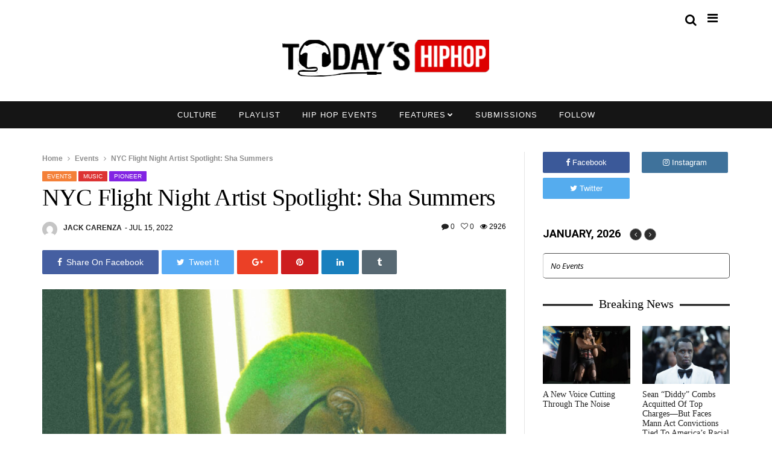

--- FILE ---
content_type: text/html; charset=UTF-8
request_url: https://todayshiphop.com/nyc-flight-night-artist-spotlight-sha-summers/
body_size: 22627
content:
<!DOCTYPE html>
<!--[if IE 9 ]><html class="ie ie9" lang="en-US"> <![endif]-->
<html lang="en-US">
<head>
	<meta charset="UTF-8">
    <meta name="viewport" content="width=device-width, initial-scale=1, maximum-scale=1">    
            <meta property="og:image" content="https://todayshiphop.com/wp-content/uploads/2022/07/new7-760x507.jpg">
    <meta property="og:title" content="NYC Flight Night Artist Spotlight: Sha Summers">
    <meta property="og:url" content="https://todayshiphop.com/nyc-flight-night-artist-spotlight-sha-summers/">
    <meta property="og:description" content="">
    <meta name='robots' content='index, follow, max-image-preview:large, max-snippet:-1, max-video-preview:-1' />
	<style>img:is([sizes="auto" i], [sizes^="auto," i]) { contain-intrinsic-size: 3000px 1500px }</style>
	
	<!-- This site is optimized with the Yoast SEO Premium plugin v23.7 (Yoast SEO v24.1) - https://yoast.com/wordpress/plugins/seo/ -->
	<title>NYC Flight Night Artist Spotlight: Sha Summers - Todays Hip Hop News</title>
	<meta name="description" content="Sha Summers will bring his clever brand of hip-hop to the stage for NYC Flight Night at Sony Hall. Catch Sha on July 22nd." />
	<link rel="canonical" href="https://todayshiphop.com/nyc-flight-night-artist-spotlight-sha-summers/" />
	<meta property="og:locale" content="en_US" />
	<meta property="og:type" content="article" />
	<meta property="og:title" content="NYC Flight Night Artist Spotlight: Sha Summers" />
	<meta property="og:description" content="Sha Summers will bring his clever brand of hip-hop to the stage for NYC Flight Night at Sony Hall. Catch Sha on July 22nd." />
	<meta property="og:url" content="https://todayshiphop.com/nyc-flight-night-artist-spotlight-sha-summers/" />
	<meta property="og:site_name" content="Todays Hip Hop News" />
	<meta property="article:published_time" content="2022-07-15T15:51:43+00:00" />
	<meta property="article:modified_time" content="2022-07-15T16:25:49+00:00" />
	<meta property="og:image" content="https://todayshiphop.com/wp-content/uploads/2022/07/new7-scaled.jpg" />
	<meta property="og:image:width" content="2560" />
	<meta property="og:image:height" content="1707" />
	<meta property="og:image:type" content="image/jpeg" />
	<meta name="author" content="Jack Carenza" />
	<meta name="twitter:card" content="summary_large_image" />
	<meta name="twitter:label1" content="Written by" />
	<meta name="twitter:data1" content="Jack Carenza" />
	<meta name="twitter:label2" content="Est. reading time" />
	<meta name="twitter:data2" content="4 minutes" />
	<script type="application/ld+json" class="yoast-schema-graph">{"@context":"https://schema.org","@graph":[{"@type":"Article","@id":"https://todayshiphop.com/nyc-flight-night-artist-spotlight-sha-summers/#article","isPartOf":{"@id":"https://todayshiphop.com/nyc-flight-night-artist-spotlight-sha-summers/"},"author":{"name":"Jack Carenza","@id":"https://todayshiphop.com/#/schema/person/5b09f7f7c94eef9f3600a8d57df49d8e"},"headline":"NYC Flight Night Artist Spotlight: Sha Summers","datePublished":"2022-07-15T15:51:43+00:00","dateModified":"2022-07-15T16:25:49+00:00","mainEntityOfPage":{"@id":"https://todayshiphop.com/nyc-flight-night-artist-spotlight-sha-summers/"},"wordCount":765,"commentCount":0,"publisher":{"@id":"https://todayshiphop.com/#organization"},"image":{"@id":"https://todayshiphop.com/nyc-flight-night-artist-spotlight-sha-summers/#primaryimage"},"thumbnailUrl":"https://todayshiphop.com/wp-content/uploads/2022/07/new7-scaled.jpg","keywords":["NYC Flight Night","sha summers"],"articleSection":["Events","Music","Pioneer"],"inLanguage":"en-US","potentialAction":[{"@type":"CommentAction","name":"Comment","target":["https://todayshiphop.com/nyc-flight-night-artist-spotlight-sha-summers/#respond"]}]},{"@type":"WebPage","@id":"https://todayshiphop.com/nyc-flight-night-artist-spotlight-sha-summers/","url":"https://todayshiphop.com/nyc-flight-night-artist-spotlight-sha-summers/","name":"NYC Flight Night Artist Spotlight: Sha Summers - Todays Hip Hop News","isPartOf":{"@id":"https://todayshiphop.com/#website"},"primaryImageOfPage":{"@id":"https://todayshiphop.com/nyc-flight-night-artist-spotlight-sha-summers/#primaryimage"},"image":{"@id":"https://todayshiphop.com/nyc-flight-night-artist-spotlight-sha-summers/#primaryimage"},"thumbnailUrl":"https://todayshiphop.com/wp-content/uploads/2022/07/new7-scaled.jpg","datePublished":"2022-07-15T15:51:43+00:00","dateModified":"2022-07-15T16:25:49+00:00","description":"Sha Summers will bring his clever brand of hip-hop to the stage for NYC Flight Night at Sony Hall. Catch Sha on July 22nd.","breadcrumb":{"@id":"https://todayshiphop.com/nyc-flight-night-artist-spotlight-sha-summers/#breadcrumb"},"inLanguage":"en-US","potentialAction":[{"@type":"ReadAction","target":["https://todayshiphop.com/nyc-flight-night-artist-spotlight-sha-summers/"]}]},{"@type":"ImageObject","inLanguage":"en-US","@id":"https://todayshiphop.com/nyc-flight-night-artist-spotlight-sha-summers/#primaryimage","url":"https://todayshiphop.com/wp-content/uploads/2022/07/new7-scaled.jpg","contentUrl":"https://todayshiphop.com/wp-content/uploads/2022/07/new7-scaled.jpg","width":2560,"height":1707},{"@type":"BreadcrumbList","@id":"https://todayshiphop.com/nyc-flight-night-artist-spotlight-sha-summers/#breadcrumb","itemListElement":[{"@type":"ListItem","position":1,"name":"Home","item":"https://todayshiphop.com/"},{"@type":"ListItem","position":2,"name":"NYC Flight Night Artist Spotlight: Sha Summers"}]},{"@type":"WebSite","@id":"https://todayshiphop.com/#website","url":"https://todayshiphop.com/","name":"Todays Hip Hop News","description":"Independent hip hop news and interviews","publisher":{"@id":"https://todayshiphop.com/#organization"},"potentialAction":[{"@type":"SearchAction","target":{"@type":"EntryPoint","urlTemplate":"https://todayshiphop.com/?s={search_term_string}"},"query-input":{"@type":"PropertyValueSpecification","valueRequired":true,"valueName":"search_term_string"}}],"inLanguage":"en-US"},{"@type":"Organization","@id":"https://todayshiphop.com/#organization","name":"TodaysHipHop.com","url":"https://todayshiphop.com/","logo":{"@type":"ImageObject","inLanguage":"en-US","@id":"https://todayshiphop.com/#/schema/logo/image/","url":"https://todayshiphop.com/wp-content/uploads/2022/03/todays-hip-hop-IG-square.jpg","contentUrl":"https://todayshiphop.com/wp-content/uploads/2022/03/todays-hip-hop-IG-square.jpg","width":512,"height":512,"caption":"TodaysHipHop.com"},"image":{"@id":"https://todayshiphop.com/#/schema/logo/image/"}},{"@type":"Person","@id":"https://todayshiphop.com/#/schema/person/5b09f7f7c94eef9f3600a8d57df49d8e","name":"Jack Carenza","image":{"@type":"ImageObject","inLanguage":"en-US","@id":"https://todayshiphop.com/#/schema/person/image/","url":"//www.gravatar.com/avatar/a236dc0f2ef199f03405ddc458b8996a?s=96&#038;r=g&#038;d=mm","contentUrl":"//www.gravatar.com/avatar/a236dc0f2ef199f03405ddc458b8996a?s=96&#038;r=g&#038;d=mm","caption":"Jack Carenza"},"url":"https://todayshiphop.com/author/jcarenza/"}]}</script>
	<!-- / Yoast SEO Premium plugin. -->


<link rel='dns-prefetch' href='//www.googletagmanager.com' />
<link rel='dns-prefetch' href='//fonts.googleapis.com' />
<link rel="alternate" type="application/rss+xml" title="Todays Hip Hop News &raquo; Feed" href="https://todayshiphop.com/feed/" />
<link rel="alternate" type="application/rss+xml" title="Todays Hip Hop News &raquo; Comments Feed" href="https://todayshiphop.com/comments/feed/" />
<link rel="alternate" type="application/rss+xml" title="Todays Hip Hop News &raquo; NYC Flight Night Artist Spotlight: Sha Summers Comments Feed" href="https://todayshiphop.com/nyc-flight-night-artist-spotlight-sha-summers/feed/" />
		<!-- This site uses the Google Analytics by ExactMetrics plugin v8.2.4 - Using Analytics tracking - https://www.exactmetrics.com/ -->
		<!-- Note: ExactMetrics is not currently configured on this site. The site owner needs to authenticate with Google Analytics in the ExactMetrics settings panel. -->
					<!-- No tracking code set -->
				<!-- / Google Analytics by ExactMetrics -->
		<script type="text/javascript">
/* <![CDATA[ */
window._wpemojiSettings = {"baseUrl":"https:\/\/s.w.org\/images\/core\/emoji\/16.0.1\/72x72\/","ext":".png","svgUrl":"https:\/\/s.w.org\/images\/core\/emoji\/16.0.1\/svg\/","svgExt":".svg","source":{"concatemoji":"https:\/\/todayshiphop.com\/wp-includes\/js\/wp-emoji-release.min.js?ver=611cc1620e1a8c6ce201a0a593321b2c"}};
/*! This file is auto-generated */
!function(s,n){var o,i,e;function c(e){try{var t={supportTests:e,timestamp:(new Date).valueOf()};sessionStorage.setItem(o,JSON.stringify(t))}catch(e){}}function p(e,t,n){e.clearRect(0,0,e.canvas.width,e.canvas.height),e.fillText(t,0,0);var t=new Uint32Array(e.getImageData(0,0,e.canvas.width,e.canvas.height).data),a=(e.clearRect(0,0,e.canvas.width,e.canvas.height),e.fillText(n,0,0),new Uint32Array(e.getImageData(0,0,e.canvas.width,e.canvas.height).data));return t.every(function(e,t){return e===a[t]})}function u(e,t){e.clearRect(0,0,e.canvas.width,e.canvas.height),e.fillText(t,0,0);for(var n=e.getImageData(16,16,1,1),a=0;a<n.data.length;a++)if(0!==n.data[a])return!1;return!0}function f(e,t,n,a){switch(t){case"flag":return n(e,"\ud83c\udff3\ufe0f\u200d\u26a7\ufe0f","\ud83c\udff3\ufe0f\u200b\u26a7\ufe0f")?!1:!n(e,"\ud83c\udde8\ud83c\uddf6","\ud83c\udde8\u200b\ud83c\uddf6")&&!n(e,"\ud83c\udff4\udb40\udc67\udb40\udc62\udb40\udc65\udb40\udc6e\udb40\udc67\udb40\udc7f","\ud83c\udff4\u200b\udb40\udc67\u200b\udb40\udc62\u200b\udb40\udc65\u200b\udb40\udc6e\u200b\udb40\udc67\u200b\udb40\udc7f");case"emoji":return!a(e,"\ud83e\udedf")}return!1}function g(e,t,n,a){var r="undefined"!=typeof WorkerGlobalScope&&self instanceof WorkerGlobalScope?new OffscreenCanvas(300,150):s.createElement("canvas"),o=r.getContext("2d",{willReadFrequently:!0}),i=(o.textBaseline="top",o.font="600 32px Arial",{});return e.forEach(function(e){i[e]=t(o,e,n,a)}),i}function t(e){var t=s.createElement("script");t.src=e,t.defer=!0,s.head.appendChild(t)}"undefined"!=typeof Promise&&(o="wpEmojiSettingsSupports",i=["flag","emoji"],n.supports={everything:!0,everythingExceptFlag:!0},e=new Promise(function(e){s.addEventListener("DOMContentLoaded",e,{once:!0})}),new Promise(function(t){var n=function(){try{var e=JSON.parse(sessionStorage.getItem(o));if("object"==typeof e&&"number"==typeof e.timestamp&&(new Date).valueOf()<e.timestamp+604800&&"object"==typeof e.supportTests)return e.supportTests}catch(e){}return null}();if(!n){if("undefined"!=typeof Worker&&"undefined"!=typeof OffscreenCanvas&&"undefined"!=typeof URL&&URL.createObjectURL&&"undefined"!=typeof Blob)try{var e="postMessage("+g.toString()+"("+[JSON.stringify(i),f.toString(),p.toString(),u.toString()].join(",")+"));",a=new Blob([e],{type:"text/javascript"}),r=new Worker(URL.createObjectURL(a),{name:"wpTestEmojiSupports"});return void(r.onmessage=function(e){c(n=e.data),r.terminate(),t(n)})}catch(e){}c(n=g(i,f,p,u))}t(n)}).then(function(e){for(var t in e)n.supports[t]=e[t],n.supports.everything=n.supports.everything&&n.supports[t],"flag"!==t&&(n.supports.everythingExceptFlag=n.supports.everythingExceptFlag&&n.supports[t]);n.supports.everythingExceptFlag=n.supports.everythingExceptFlag&&!n.supports.flag,n.DOMReady=!1,n.readyCallback=function(){n.DOMReady=!0}}).then(function(){return e}).then(function(){var e;n.supports.everything||(n.readyCallback(),(e=n.source||{}).concatemoji?t(e.concatemoji):e.wpemoji&&e.twemoji&&(t(e.twemoji),t(e.wpemoji)))}))}((window,document),window._wpemojiSettings);
/* ]]> */
</script>
<link rel='stylesheet' id='validate-engine-css-css' href='https://todayshiphop.com/wp-content/plugins/wysija-newsletters/css/validationEngine.jquery.css?ver=2.21' type='text/css' media='all' />
<style id='wp-emoji-styles-inline-css' type='text/css'>

	img.wp-smiley, img.emoji {
		display: inline !important;
		border: none !important;
		box-shadow: none !important;
		height: 1em !important;
		width: 1em !important;
		margin: 0 0.07em !important;
		vertical-align: -0.1em !important;
		background: none !important;
		padding: 0 !important;
	}
</style>
<link rel='stylesheet' id='wp-block-library-css' href='https://todayshiphop.com/wp-includes/css/dist/block-library/style.min.css?ver=611cc1620e1a8c6ce201a0a593321b2c' type='text/css' media='all' />
<style id='classic-theme-styles-inline-css' type='text/css'>
/*! This file is auto-generated */
.wp-block-button__link{color:#fff;background-color:#32373c;border-radius:9999px;box-shadow:none;text-decoration:none;padding:calc(.667em + 2px) calc(1.333em + 2px);font-size:1.125em}.wp-block-file__button{background:#32373c;color:#fff;text-decoration:none}
</style>
<style id='bp-login-form-style-inline-css' type='text/css'>
.widget_bp_core_login_widget .bp-login-widget-user-avatar{float:left}.widget_bp_core_login_widget .bp-login-widget-user-links{margin-left:70px}#bp-login-widget-form label{display:block;font-weight:600;margin:15px 0 5px;width:auto}#bp-login-widget-form input[type=password],#bp-login-widget-form input[type=text]{background-color:#fafafa;border:1px solid #d6d6d6;border-radius:0;font:inherit;font-size:100%;padding:.5em;width:100%}#bp-login-widget-form .bp-login-widget-register-link,#bp-login-widget-form .login-submit{display:inline;width:-moz-fit-content;width:fit-content}#bp-login-widget-form .bp-login-widget-register-link{margin-left:1em}#bp-login-widget-form .bp-login-widget-register-link a{filter:invert(1)}#bp-login-widget-form .bp-login-widget-pwd-link{font-size:80%}

</style>
<style id='bp-member-style-inline-css' type='text/css'>
[data-type="bp/member"] input.components-placeholder__input{border:1px solid #757575;border-radius:2px;flex:1 1 auto;padding:6px 8px}.bp-block-member{position:relative}.bp-block-member .member-content{display:flex}.bp-block-member .user-nicename{display:block}.bp-block-member .user-nicename a{border:none;color:currentColor;text-decoration:none}.bp-block-member .bp-profile-button{width:100%}.bp-block-member .bp-profile-button a.button{bottom:10px;display:inline-block;margin:18px 0 0;position:absolute;right:0}.bp-block-member.has-cover .item-header-avatar,.bp-block-member.has-cover .member-content,.bp-block-member.has-cover .member-description{z-index:2}.bp-block-member.has-cover .member-content,.bp-block-member.has-cover .member-description{padding-top:75px}.bp-block-member.has-cover .bp-member-cover-image{background-color:#c5c5c5;background-position:top;background-repeat:no-repeat;background-size:cover;border:0;display:block;height:150px;left:0;margin:0;padding:0;position:absolute;top:0;width:100%;z-index:1}.bp-block-member img.avatar{height:auto;width:auto}.bp-block-member.avatar-none .item-header-avatar{display:none}.bp-block-member.avatar-none.has-cover{min-height:200px}.bp-block-member.avatar-full{min-height:150px}.bp-block-member.avatar-full .item-header-avatar{width:180px}.bp-block-member.avatar-thumb .member-content{align-items:center;min-height:50px}.bp-block-member.avatar-thumb .item-header-avatar{width:70px}.bp-block-member.avatar-full.has-cover{min-height:300px}.bp-block-member.avatar-full.has-cover .item-header-avatar{width:200px}.bp-block-member.avatar-full.has-cover img.avatar{background:#fffc;border:2px solid #fff;margin-left:20px}.bp-block-member.avatar-thumb.has-cover .item-header-avatar{padding-top:75px}.entry .entry-content .bp-block-member .user-nicename a{border:none;color:currentColor;text-decoration:none}

</style>
<style id='bp-members-style-inline-css' type='text/css'>
[data-type="bp/members"] .components-placeholder.is-appender{min-height:0}[data-type="bp/members"] .components-placeholder.is-appender .components-placeholder__label:empty{display:none}[data-type="bp/members"] .components-placeholder input.components-placeholder__input{border:1px solid #757575;border-radius:2px;flex:1 1 auto;padding:6px 8px}[data-type="bp/members"].avatar-none .member-description{width:calc(100% - 44px)}[data-type="bp/members"].avatar-full .member-description{width:calc(100% - 224px)}[data-type="bp/members"].avatar-thumb .member-description{width:calc(100% - 114px)}[data-type="bp/members"] .member-content{position:relative}[data-type="bp/members"] .member-content .is-right{position:absolute;right:2px;top:2px}[data-type="bp/members"] .columns-2 .member-content .member-description,[data-type="bp/members"] .columns-3 .member-content .member-description,[data-type="bp/members"] .columns-4 .member-content .member-description{padding-left:44px;width:calc(100% - 44px)}[data-type="bp/members"] .columns-3 .is-right{right:-10px}[data-type="bp/members"] .columns-4 .is-right{right:-50px}.bp-block-members.is-grid{display:flex;flex-wrap:wrap;padding:0}.bp-block-members.is-grid .member-content{margin:0 1.25em 1.25em 0;width:100%}@media(min-width:600px){.bp-block-members.columns-2 .member-content{width:calc(50% - .625em)}.bp-block-members.columns-2 .member-content:nth-child(2n){margin-right:0}.bp-block-members.columns-3 .member-content{width:calc(33.33333% - .83333em)}.bp-block-members.columns-3 .member-content:nth-child(3n){margin-right:0}.bp-block-members.columns-4 .member-content{width:calc(25% - .9375em)}.bp-block-members.columns-4 .member-content:nth-child(4n){margin-right:0}}.bp-block-members .member-content{display:flex;flex-direction:column;padding-bottom:1em;text-align:center}.bp-block-members .member-content .item-header-avatar,.bp-block-members .member-content .member-description{width:100%}.bp-block-members .member-content .item-header-avatar{margin:0 auto}.bp-block-members .member-content .item-header-avatar img.avatar{display:inline-block}@media(min-width:600px){.bp-block-members .member-content{flex-direction:row;text-align:left}.bp-block-members .member-content .item-header-avatar,.bp-block-members .member-content .member-description{width:auto}.bp-block-members .member-content .item-header-avatar{margin:0}}.bp-block-members .member-content .user-nicename{display:block}.bp-block-members .member-content .user-nicename a{border:none;color:currentColor;text-decoration:none}.bp-block-members .member-content time{color:#767676;display:block;font-size:80%}.bp-block-members.avatar-none .item-header-avatar{display:none}.bp-block-members.avatar-full{min-height:190px}.bp-block-members.avatar-full .item-header-avatar{width:180px}.bp-block-members.avatar-thumb .member-content{min-height:80px}.bp-block-members.avatar-thumb .item-header-avatar{width:70px}.bp-block-members.columns-2 .member-content,.bp-block-members.columns-3 .member-content,.bp-block-members.columns-4 .member-content{display:block;text-align:center}.bp-block-members.columns-2 .member-content .item-header-avatar,.bp-block-members.columns-3 .member-content .item-header-avatar,.bp-block-members.columns-4 .member-content .item-header-avatar{margin:0 auto}.bp-block-members img.avatar{height:auto;max-width:-moz-fit-content;max-width:fit-content;width:auto}.bp-block-members .member-content.has-activity{align-items:center}.bp-block-members .member-content.has-activity .item-header-avatar{padding-right:1em}.bp-block-members .member-content.has-activity .wp-block-quote{margin-bottom:0;text-align:left}.bp-block-members .member-content.has-activity .wp-block-quote cite a,.entry .entry-content .bp-block-members .user-nicename a{border:none;color:currentColor;text-decoration:none}

</style>
<style id='bp-dynamic-members-style-inline-css' type='text/css'>
.bp-dynamic-block-container .item-options{font-size:.5em;margin:0 0 1em;padding:1em 0}.bp-dynamic-block-container .item-options a.selected{font-weight:600}.bp-dynamic-block-container ul.item-list{list-style:none;margin:1em 0;padding-left:0}.bp-dynamic-block-container ul.item-list li{margin-bottom:1em}.bp-dynamic-block-container ul.item-list li:after,.bp-dynamic-block-container ul.item-list li:before{content:" ";display:table}.bp-dynamic-block-container ul.item-list li:after{clear:both}.bp-dynamic-block-container ul.item-list li .item-avatar{float:left;width:60px}.bp-dynamic-block-container ul.item-list li .item{margin-left:70px}

</style>
<style id='bp-online-members-style-inline-css' type='text/css'>
.widget_bp_core_whos_online_widget .avatar-block,[data-type="bp/online-members"] .avatar-block{display:flex;flex-flow:row wrap}.widget_bp_core_whos_online_widget .avatar-block img,[data-type="bp/online-members"] .avatar-block img{margin:.5em}

</style>
<style id='bp-active-members-style-inline-css' type='text/css'>
.widget_bp_core_recently_active_widget .avatar-block,[data-type="bp/active-members"] .avatar-block{display:flex;flex-flow:row wrap}.widget_bp_core_recently_active_widget .avatar-block img,[data-type="bp/active-members"] .avatar-block img{margin:.5em}

</style>
<style id='bp-latest-activities-style-inline-css' type='text/css'>
.bp-latest-activities .components-flex.components-select-control select[multiple]{height:auto;padding:0 8px}.bp-latest-activities .components-flex.components-select-control select[multiple]+.components-input-control__suffix svg{display:none}.bp-latest-activities-block a,.entry .entry-content .bp-latest-activities-block a{border:none;text-decoration:none}.bp-latest-activities-block .activity-list.item-list blockquote{border:none;padding:0}.bp-latest-activities-block .activity-list.item-list blockquote .activity-item:not(.mini){box-shadow:1px 0 4px #00000026;padding:0 1em;position:relative}.bp-latest-activities-block .activity-list.item-list blockquote .activity-item:not(.mini):after,.bp-latest-activities-block .activity-list.item-list blockquote .activity-item:not(.mini):before{border-color:#0000;border-style:solid;content:"";display:block;height:0;left:15px;position:absolute;width:0}.bp-latest-activities-block .activity-list.item-list blockquote .activity-item:not(.mini):before{border-top-color:#00000026;border-width:9px;bottom:-18px;left:14px}.bp-latest-activities-block .activity-list.item-list blockquote .activity-item:not(.mini):after{border-top-color:#fff;border-width:8px;bottom:-16px}.bp-latest-activities-block .activity-list.item-list blockquote .activity-item.mini .avatar{display:inline-block;height:20px;margin-right:2px;vertical-align:middle;width:20px}.bp-latest-activities-block .activity-list.item-list footer{align-items:center;display:flex}.bp-latest-activities-block .activity-list.item-list footer img.avatar{border:none;display:inline-block;margin-right:.5em}.bp-latest-activities-block .activity-list.item-list footer .activity-time-since{font-size:90%}.bp-latest-activities-block .widget-error{border-left:4px solid #0b80a4;box-shadow:1px 0 4px #00000026}.bp-latest-activities-block .widget-error p{padding:0 1em}

</style>
<style id='bp-friends-style-inline-css' type='text/css'>
.bp-dynamic-block-container .item-options{font-size:.5em;margin:0 0 1em;padding:1em 0}.bp-dynamic-block-container .item-options a.selected{font-weight:600}.bp-dynamic-block-container ul.item-list{list-style:none;margin:1em 0;padding-left:0}.bp-dynamic-block-container ul.item-list li{margin-bottom:1em}.bp-dynamic-block-container ul.item-list li:after,.bp-dynamic-block-container ul.item-list li:before{content:" ";display:table}.bp-dynamic-block-container ul.item-list li:after{clear:both}.bp-dynamic-block-container ul.item-list li .item-avatar{float:left;width:60px}.bp-dynamic-block-container ul.item-list li .item{margin-left:70px}

</style>
<style id='bp-group-style-inline-css' type='text/css'>
[data-type="bp/group"] input.components-placeholder__input{border:1px solid #757575;border-radius:2px;flex:1 1 auto;padding:6px 8px}.bp-block-group{position:relative}.bp-block-group .group-content{display:flex}.bp-block-group .group-description{width:100%}.bp-block-group .group-description-content{margin-bottom:18px;width:100%}.bp-block-group .bp-profile-button{overflow:hidden;width:100%}.bp-block-group .bp-profile-button a.button{margin:18px 0 0}.bp-block-group.has-cover .group-content,.bp-block-group.has-cover .group-description,.bp-block-group.has-cover .item-header-avatar{z-index:2}.bp-block-group.has-cover .group-content,.bp-block-group.has-cover .group-description{padding-top:75px}.bp-block-group.has-cover .bp-group-cover-image{background-color:#c5c5c5;background-position:top;background-repeat:no-repeat;background-size:cover;border:0;display:block;height:150px;left:0;margin:0;padding:0;position:absolute;top:0;width:100%;z-index:1}.bp-block-group img.avatar{height:auto;width:auto}.bp-block-group.avatar-none .item-header-avatar{display:none}.bp-block-group.avatar-full{min-height:150px}.bp-block-group.avatar-full .item-header-avatar{width:180px}.bp-block-group.avatar-full .group-description{padding-left:35px}.bp-block-group.avatar-thumb .item-header-avatar{width:70px}.bp-block-group.avatar-thumb .item-header-avatar img.avatar{margin-top:15px}.bp-block-group.avatar-none.has-cover{min-height:200px}.bp-block-group.avatar-none.has-cover .item-header-avatar{padding-top:75px}.bp-block-group.avatar-full.has-cover{min-height:300px}.bp-block-group.avatar-full.has-cover .item-header-avatar{width:200px}.bp-block-group.avatar-full.has-cover img.avatar{background:#fffc;border:2px solid #fff;margin-left:20px}.bp-block-group.avatar-thumb:not(.has-description) .group-content{align-items:center;min-height:50px}.bp-block-group.avatar-thumb.has-cover .item-header-avatar{padding-top:75px}.bp-block-group.has-description .bp-profile-button a.button{display:block;float:right}

</style>
<style id='bp-groups-style-inline-css' type='text/css'>
[data-type="bp/groups"] .components-placeholder.is-appender{min-height:0}[data-type="bp/groups"] .components-placeholder.is-appender .components-placeholder__label:empty{display:none}[data-type="bp/groups"] .components-placeholder input.components-placeholder__input{border:1px solid #757575;border-radius:2px;flex:1 1 auto;padding:6px 8px}[data-type="bp/groups"].avatar-none .group-description{width:calc(100% - 44px)}[data-type="bp/groups"].avatar-full .group-description{width:calc(100% - 224px)}[data-type="bp/groups"].avatar-thumb .group-description{width:calc(100% - 114px)}[data-type="bp/groups"] .group-content{position:relative}[data-type="bp/groups"] .group-content .is-right{position:absolute;right:2px;top:2px}[data-type="bp/groups"] .columns-2 .group-content .group-description,[data-type="bp/groups"] .columns-3 .group-content .group-description,[data-type="bp/groups"] .columns-4 .group-content .group-description{padding-left:44px;width:calc(100% - 44px)}[data-type="bp/groups"] .columns-3 .is-right{right:-10px}[data-type="bp/groups"] .columns-4 .is-right{right:-50px}.bp-block-groups.is-grid{display:flex;flex-wrap:wrap;padding:0}.bp-block-groups.is-grid .group-content{margin:0 1.25em 1.25em 0;width:100%}@media(min-width:600px){.bp-block-groups.columns-2 .group-content{width:calc(50% - .625em)}.bp-block-groups.columns-2 .group-content:nth-child(2n){margin-right:0}.bp-block-groups.columns-3 .group-content{width:calc(33.33333% - .83333em)}.bp-block-groups.columns-3 .group-content:nth-child(3n){margin-right:0}.bp-block-groups.columns-4 .group-content{width:calc(25% - .9375em)}.bp-block-groups.columns-4 .group-content:nth-child(4n){margin-right:0}}.bp-block-groups .group-content{display:flex;flex-direction:column;padding-bottom:1em;text-align:center}.bp-block-groups .group-content .group-description,.bp-block-groups .group-content .item-header-avatar{width:100%}.bp-block-groups .group-content .item-header-avatar{margin:0 auto}.bp-block-groups .group-content .item-header-avatar img.avatar{display:inline-block}@media(min-width:600px){.bp-block-groups .group-content{flex-direction:row;text-align:left}.bp-block-groups .group-content .group-description,.bp-block-groups .group-content .item-header-avatar{width:auto}.bp-block-groups .group-content .item-header-avatar{margin:0}}.bp-block-groups .group-content time{color:#767676;display:block;font-size:80%}.bp-block-groups.avatar-none .item-header-avatar{display:none}.bp-block-groups.avatar-full{min-height:190px}.bp-block-groups.avatar-full .item-header-avatar{width:180px}.bp-block-groups.avatar-thumb .group-content{min-height:80px}.bp-block-groups.avatar-thumb .item-header-avatar{width:70px}.bp-block-groups.columns-2 .group-content,.bp-block-groups.columns-3 .group-content,.bp-block-groups.columns-4 .group-content{display:block;text-align:center}.bp-block-groups.columns-2 .group-content .item-header-avatar,.bp-block-groups.columns-3 .group-content .item-header-avatar,.bp-block-groups.columns-4 .group-content .item-header-avatar{margin:0 auto}.bp-block-groups img.avatar{height:auto;max-width:-moz-fit-content;max-width:fit-content;width:auto}.bp-block-groups .member-content.has-description{align-items:center}.bp-block-groups .member-content.has-description .item-header-avatar{padding-right:1em}.bp-block-groups .member-content.has-description .group-description-content{margin-bottom:0;text-align:left}

</style>
<style id='bp-dynamic-groups-style-inline-css' type='text/css'>
.bp-dynamic-block-container .item-options{font-size:.5em;margin:0 0 1em;padding:1em 0}.bp-dynamic-block-container .item-options a.selected{font-weight:600}.bp-dynamic-block-container ul.item-list{list-style:none;margin:1em 0;padding-left:0}.bp-dynamic-block-container ul.item-list li{margin-bottom:1em}.bp-dynamic-block-container ul.item-list li:after,.bp-dynamic-block-container ul.item-list li:before{content:" ";display:table}.bp-dynamic-block-container ul.item-list li:after{clear:both}.bp-dynamic-block-container ul.item-list li .item-avatar{float:left;width:60px}.bp-dynamic-block-container ul.item-list li .item{margin-left:70px}

</style>
<style id='bp-sitewide-notices-style-inline-css' type='text/css'>
.bp-sitewide-notice-block .bp-screen-reader-text,[data-type="bp/sitewide-notices"] .bp-screen-reader-text{border:0;clip:rect(0 0 0 0);height:1px;margin:-1px;overflow:hidden;padding:0;position:absolute;width:1px;word-wrap:normal!important}.bp-sitewide-notice-block [data-bp-tooltip]:after,[data-type="bp/sitewide-notices"] [data-bp-tooltip]:after{background-color:#fff;border:1px solid #737373;border-radius:1px;box-shadow:4px 4px 8px #0003;color:#333;content:attr(data-bp-tooltip);display:none;font-family:Helvetica Neue,Helvetica,Arial,san-serif;font-size:12px;font-weight:400;letter-spacing:normal;line-height:1.25;max-width:200px;opacity:0;padding:5px 8px;pointer-events:none;position:absolute;text-shadow:none;text-transform:none;transform:translateZ(0);transition:all 1.5s ease;visibility:hidden;white-space:nowrap;word-wrap:break-word;z-index:100000}.bp-sitewide-notice-block .bp-tooltip:after,[data-type="bp/sitewide-notices"] .bp-tooltip:after{left:50%;margin-top:7px;top:110%;transform:translate(-50%)}.bp-sitewide-notice-block{border-left:4px solid #ff853c;padding-left:1em;position:relative}.bp-sitewide-notice-block h2:before{background:none;border:none}.bp-sitewide-notice-block .dismiss-notice{background-color:#0000;border:1px solid #ff853c;color:#ff853c;display:block;padding:.2em .5em;position:absolute;right:.5em;top:.5em;width:-moz-fit-content;width:fit-content}.bp-sitewide-notice-block .dismiss-notice:hover{background-color:#ff853c;color:#fff}

</style>
<style id='global-styles-inline-css' type='text/css'>
:root{--wp--preset--aspect-ratio--square: 1;--wp--preset--aspect-ratio--4-3: 4/3;--wp--preset--aspect-ratio--3-4: 3/4;--wp--preset--aspect-ratio--3-2: 3/2;--wp--preset--aspect-ratio--2-3: 2/3;--wp--preset--aspect-ratio--16-9: 16/9;--wp--preset--aspect-ratio--9-16: 9/16;--wp--preset--color--black: #000000;--wp--preset--color--cyan-bluish-gray: #abb8c3;--wp--preset--color--white: #ffffff;--wp--preset--color--pale-pink: #f78da7;--wp--preset--color--vivid-red: #cf2e2e;--wp--preset--color--luminous-vivid-orange: #ff6900;--wp--preset--color--luminous-vivid-amber: #fcb900;--wp--preset--color--light-green-cyan: #7bdcb5;--wp--preset--color--vivid-green-cyan: #00d084;--wp--preset--color--pale-cyan-blue: #8ed1fc;--wp--preset--color--vivid-cyan-blue: #0693e3;--wp--preset--color--vivid-purple: #9b51e0;--wp--preset--gradient--vivid-cyan-blue-to-vivid-purple: linear-gradient(135deg,rgba(6,147,227,1) 0%,rgb(155,81,224) 100%);--wp--preset--gradient--light-green-cyan-to-vivid-green-cyan: linear-gradient(135deg,rgb(122,220,180) 0%,rgb(0,208,130) 100%);--wp--preset--gradient--luminous-vivid-amber-to-luminous-vivid-orange: linear-gradient(135deg,rgba(252,185,0,1) 0%,rgba(255,105,0,1) 100%);--wp--preset--gradient--luminous-vivid-orange-to-vivid-red: linear-gradient(135deg,rgba(255,105,0,1) 0%,rgb(207,46,46) 100%);--wp--preset--gradient--very-light-gray-to-cyan-bluish-gray: linear-gradient(135deg,rgb(238,238,238) 0%,rgb(169,184,195) 100%);--wp--preset--gradient--cool-to-warm-spectrum: linear-gradient(135deg,rgb(74,234,220) 0%,rgb(151,120,209) 20%,rgb(207,42,186) 40%,rgb(238,44,130) 60%,rgb(251,105,98) 80%,rgb(254,248,76) 100%);--wp--preset--gradient--blush-light-purple: linear-gradient(135deg,rgb(255,206,236) 0%,rgb(152,150,240) 100%);--wp--preset--gradient--blush-bordeaux: linear-gradient(135deg,rgb(254,205,165) 0%,rgb(254,45,45) 50%,rgb(107,0,62) 100%);--wp--preset--gradient--luminous-dusk: linear-gradient(135deg,rgb(255,203,112) 0%,rgb(199,81,192) 50%,rgb(65,88,208) 100%);--wp--preset--gradient--pale-ocean: linear-gradient(135deg,rgb(255,245,203) 0%,rgb(182,227,212) 50%,rgb(51,167,181) 100%);--wp--preset--gradient--electric-grass: linear-gradient(135deg,rgb(202,248,128) 0%,rgb(113,206,126) 100%);--wp--preset--gradient--midnight: linear-gradient(135deg,rgb(2,3,129) 0%,rgb(40,116,252) 100%);--wp--preset--font-size--small: 13px;--wp--preset--font-size--medium: 20px;--wp--preset--font-size--large: 36px;--wp--preset--font-size--x-large: 42px;--wp--preset--spacing--20: 0.44rem;--wp--preset--spacing--30: 0.67rem;--wp--preset--spacing--40: 1rem;--wp--preset--spacing--50: 1.5rem;--wp--preset--spacing--60: 2.25rem;--wp--preset--spacing--70: 3.38rem;--wp--preset--spacing--80: 5.06rem;--wp--preset--shadow--natural: 6px 6px 9px rgba(0, 0, 0, 0.2);--wp--preset--shadow--deep: 12px 12px 50px rgba(0, 0, 0, 0.4);--wp--preset--shadow--sharp: 6px 6px 0px rgba(0, 0, 0, 0.2);--wp--preset--shadow--outlined: 6px 6px 0px -3px rgba(255, 255, 255, 1), 6px 6px rgba(0, 0, 0, 1);--wp--preset--shadow--crisp: 6px 6px 0px rgba(0, 0, 0, 1);}:where(.is-layout-flex){gap: 0.5em;}:where(.is-layout-grid){gap: 0.5em;}body .is-layout-flex{display: flex;}.is-layout-flex{flex-wrap: wrap;align-items: center;}.is-layout-flex > :is(*, div){margin: 0;}body .is-layout-grid{display: grid;}.is-layout-grid > :is(*, div){margin: 0;}:where(.wp-block-columns.is-layout-flex){gap: 2em;}:where(.wp-block-columns.is-layout-grid){gap: 2em;}:where(.wp-block-post-template.is-layout-flex){gap: 1.25em;}:where(.wp-block-post-template.is-layout-grid){gap: 1.25em;}.has-black-color{color: var(--wp--preset--color--black) !important;}.has-cyan-bluish-gray-color{color: var(--wp--preset--color--cyan-bluish-gray) !important;}.has-white-color{color: var(--wp--preset--color--white) !important;}.has-pale-pink-color{color: var(--wp--preset--color--pale-pink) !important;}.has-vivid-red-color{color: var(--wp--preset--color--vivid-red) !important;}.has-luminous-vivid-orange-color{color: var(--wp--preset--color--luminous-vivid-orange) !important;}.has-luminous-vivid-amber-color{color: var(--wp--preset--color--luminous-vivid-amber) !important;}.has-light-green-cyan-color{color: var(--wp--preset--color--light-green-cyan) !important;}.has-vivid-green-cyan-color{color: var(--wp--preset--color--vivid-green-cyan) !important;}.has-pale-cyan-blue-color{color: var(--wp--preset--color--pale-cyan-blue) !important;}.has-vivid-cyan-blue-color{color: var(--wp--preset--color--vivid-cyan-blue) !important;}.has-vivid-purple-color{color: var(--wp--preset--color--vivid-purple) !important;}.has-black-background-color{background-color: var(--wp--preset--color--black) !important;}.has-cyan-bluish-gray-background-color{background-color: var(--wp--preset--color--cyan-bluish-gray) !important;}.has-white-background-color{background-color: var(--wp--preset--color--white) !important;}.has-pale-pink-background-color{background-color: var(--wp--preset--color--pale-pink) !important;}.has-vivid-red-background-color{background-color: var(--wp--preset--color--vivid-red) !important;}.has-luminous-vivid-orange-background-color{background-color: var(--wp--preset--color--luminous-vivid-orange) !important;}.has-luminous-vivid-amber-background-color{background-color: var(--wp--preset--color--luminous-vivid-amber) !important;}.has-light-green-cyan-background-color{background-color: var(--wp--preset--color--light-green-cyan) !important;}.has-vivid-green-cyan-background-color{background-color: var(--wp--preset--color--vivid-green-cyan) !important;}.has-pale-cyan-blue-background-color{background-color: var(--wp--preset--color--pale-cyan-blue) !important;}.has-vivid-cyan-blue-background-color{background-color: var(--wp--preset--color--vivid-cyan-blue) !important;}.has-vivid-purple-background-color{background-color: var(--wp--preset--color--vivid-purple) !important;}.has-black-border-color{border-color: var(--wp--preset--color--black) !important;}.has-cyan-bluish-gray-border-color{border-color: var(--wp--preset--color--cyan-bluish-gray) !important;}.has-white-border-color{border-color: var(--wp--preset--color--white) !important;}.has-pale-pink-border-color{border-color: var(--wp--preset--color--pale-pink) !important;}.has-vivid-red-border-color{border-color: var(--wp--preset--color--vivid-red) !important;}.has-luminous-vivid-orange-border-color{border-color: var(--wp--preset--color--luminous-vivid-orange) !important;}.has-luminous-vivid-amber-border-color{border-color: var(--wp--preset--color--luminous-vivid-amber) !important;}.has-light-green-cyan-border-color{border-color: var(--wp--preset--color--light-green-cyan) !important;}.has-vivid-green-cyan-border-color{border-color: var(--wp--preset--color--vivid-green-cyan) !important;}.has-pale-cyan-blue-border-color{border-color: var(--wp--preset--color--pale-cyan-blue) !important;}.has-vivid-cyan-blue-border-color{border-color: var(--wp--preset--color--vivid-cyan-blue) !important;}.has-vivid-purple-border-color{border-color: var(--wp--preset--color--vivid-purple) !important;}.has-vivid-cyan-blue-to-vivid-purple-gradient-background{background: var(--wp--preset--gradient--vivid-cyan-blue-to-vivid-purple) !important;}.has-light-green-cyan-to-vivid-green-cyan-gradient-background{background: var(--wp--preset--gradient--light-green-cyan-to-vivid-green-cyan) !important;}.has-luminous-vivid-amber-to-luminous-vivid-orange-gradient-background{background: var(--wp--preset--gradient--luminous-vivid-amber-to-luminous-vivid-orange) !important;}.has-luminous-vivid-orange-to-vivid-red-gradient-background{background: var(--wp--preset--gradient--luminous-vivid-orange-to-vivid-red) !important;}.has-very-light-gray-to-cyan-bluish-gray-gradient-background{background: var(--wp--preset--gradient--very-light-gray-to-cyan-bluish-gray) !important;}.has-cool-to-warm-spectrum-gradient-background{background: var(--wp--preset--gradient--cool-to-warm-spectrum) !important;}.has-blush-light-purple-gradient-background{background: var(--wp--preset--gradient--blush-light-purple) !important;}.has-blush-bordeaux-gradient-background{background: var(--wp--preset--gradient--blush-bordeaux) !important;}.has-luminous-dusk-gradient-background{background: var(--wp--preset--gradient--luminous-dusk) !important;}.has-pale-ocean-gradient-background{background: var(--wp--preset--gradient--pale-ocean) !important;}.has-electric-grass-gradient-background{background: var(--wp--preset--gradient--electric-grass) !important;}.has-midnight-gradient-background{background: var(--wp--preset--gradient--midnight) !important;}.has-small-font-size{font-size: var(--wp--preset--font-size--small) !important;}.has-medium-font-size{font-size: var(--wp--preset--font-size--medium) !important;}.has-large-font-size{font-size: var(--wp--preset--font-size--large) !important;}.has-x-large-font-size{font-size: var(--wp--preset--font-size--x-large) !important;}
:where(.wp-block-post-template.is-layout-flex){gap: 1.25em;}:where(.wp-block-post-template.is-layout-grid){gap: 1.25em;}
:where(.wp-block-columns.is-layout-flex){gap: 2em;}:where(.wp-block-columns.is-layout-grid){gap: 2em;}
:root :where(.wp-block-pullquote){font-size: 1.5em;line-height: 1.6;}
</style>
<link rel='stylesheet' id='cptch_stylesheet-css' href='https://todayshiphop.com/wp-content/plugins/captcha-pro/css/front_end_style.css?ver=pro-4.2.8' type='text/css' media='all' />
<link rel='stylesheet' id='dashicons-css' href='https://todayshiphop.com/wp-includes/css/dashicons.min.css?ver=611cc1620e1a8c6ce201a0a593321b2c' type='text/css' media='all' />
<link rel='stylesheet' id='cptch_desktop_style-css' href='https://todayshiphop.com/wp-content/plugins/captcha-pro/css/desktop_style.css?ver=pro-4.2.8' type='text/css' media='all' />
<link rel='stylesheet' id='contact-form-7-css' href='https://todayshiphop.com/wp-content/plugins/contact-form-7/includes/css/styles.css?ver=6.0.2' type='text/css' media='all' />
<link rel='stylesheet' id='events-manager-css' href='https://todayshiphop.com/wp-content/plugins/events-manager/includes/css/events-manager.min.css?ver=6.6.3' type='text/css' media='all' />
<style id='events-manager-inline-css' type='text/css'>
body .em { --font-family : inherit; --font-weight : inherit; --font-size : 1em; --line-height : inherit; }
</style>
<link rel='stylesheet' id='post-views-counter-frontend-css' href='https://todayshiphop.com/wp-content/plugins/post-views-counter/css/frontend.min.css?ver=1.4.8' type='text/css' media='all' />
<link rel='stylesheet' id='wave_fonts_url-css' href='//fonts.googleapis.com/css?family=%3A100%2C200%2C300%2C400%2C500%2C600%2C700%2C800%2C900%2C400italic%2C700italic%2C900italic%7C%3A100%2C200%2C300%2C400%2C500%2C600%2C700%2C800%2C900%2C400italic%2C700italic%2C900italic&#038;subset=latin%2Clatin-ext%2Ccyrillic%2Ccyrillic-ext%2Cgreek%2Cgreek-ext%2Cvietnamese&#038;ver=1.0.0' type='text/css' media='all' />
<link rel='stylesheet' id='font_awesome-css' href='https://todayshiphop.com/wp-content/themes/wave-news/css/font-awesome.min.css?ver=1.4' type='text/css' media='all' />
<link rel='stylesheet' id='bootstrap-css' href='https://todayshiphop.com/wp-content/themes/wave-news/css/bootstrap.css?ver=1.4' type='text/css' media='all' />
<link rel='stylesheet' id='bootstrap_theme-css' href='https://todayshiphop.com/wp-content/themes/wave-news/css/bootstrap-theme.css?ver=1.4' type='text/css' media='all' />
<link rel='stylesheet' id='owl_carousel-css' href='https://todayshiphop.com/wp-content/themes/wave-news/css/owl.carousel.css?ver=1.4' type='text/css' media='all' />
<link rel='stylesheet' id='wave_style-css' href='https://todayshiphop.com/wp-content/themes/wave-news/style.css?ver=1.4' type='text/css' media='all' />
<link rel='stylesheet' id='wave_responsive-css' href='https://todayshiphop.com/wp-content/themes/wave-news/css/responsive.css?ver=1.4' type='text/css' media='all' />
<link rel='stylesheet' id='evcal_google_fonts-css' href='//fonts.googleapis.com/css?family=Oswald%3A400%2C300%7COpen+Sans%3A700%2C400%2C400i%7CRoboto%3A700%2C400&#038;ver=611cc1620e1a8c6ce201a0a593321b2c' type='text/css' media='screen' />
<link rel='stylesheet' id='evcal_cal_default-css' href='//todayshiphop.com/wp-content/plugins/eventON/assets/css/eventon_styles.css?ver=2.6.16' type='text/css' media='all' />
<link rel='stylesheet' id='evo_font_icons-css' href='//todayshiphop.com/wp-content/plugins/eventON/assets/fonts/font-awesome.css?ver=2.6.16' type='text/css' media='all' />
<link rel='stylesheet' id='eventon_dynamic_styles-css' href='//todayshiphop.com/wp-content/plugins/eventON/assets/css/eventon_dynamic_styles.css?ver=611cc1620e1a8c6ce201a0a593321b2c' type='text/css' media='all' />
<link rel='stylesheet' id='ms-main-css' href='https://todayshiphop.com/wp-content/plugins/masterslider/public/assets/css/masterslider.main.css?ver=2.29.0' type='text/css' media='all' />
<link rel='stylesheet' id='ms-custom-css' href='https://todayshiphop.com/wp-content/uploads/masterslider/custom.css?ver=1.7' type='text/css' media='all' />
<script type="text/javascript" id="jquery-core-js-extra">
/* <![CDATA[ */
var user_review_script = {"post_id":"32155","ajaxurl":"https:\/\/todayshiphop.com\/wp-admin\/admin-ajax.php"};
/* ]]> */
</script>
<script type="text/javascript" src="https://todayshiphop.com/wp-includes/js/jquery/jquery.min.js?ver=3.7.1" id="jquery-core-js"></script>
<script type="text/javascript" src="https://todayshiphop.com/wp-includes/js/jquery/jquery-migrate.min.js?ver=3.4.1" id="jquery-migrate-js"></script>
<script type="text/javascript" id="bp_voter_script-js-extra">
/* <![CDATA[ */
var bpAjax = {"ajaxurl":"https:\/\/todayshiphop.com\/wp-admin\/admin-ajax.php"};
/* ]]> */
</script>
<script type="text/javascript" src="https://todayshiphop.com/wp-content/plugins/favourite-plugin/bp_voter_script.js?ver=611cc1620e1a8c6ce201a0a593321b2c" id="bp_voter_script-js"></script>
<script type="text/javascript" src="https://todayshiphop.com/wp-includes/js/jquery/ui/core.min.js?ver=1.13.3" id="jquery-ui-core-js"></script>
<script type="text/javascript" src="https://todayshiphop.com/wp-includes/js/jquery/ui/mouse.min.js?ver=1.13.3" id="jquery-ui-mouse-js"></script>
<script type="text/javascript" src="https://todayshiphop.com/wp-includes/js/jquery/ui/sortable.min.js?ver=1.13.3" id="jquery-ui-sortable-js"></script>
<script type="text/javascript" src="https://todayshiphop.com/wp-includes/js/jquery/ui/datepicker.min.js?ver=1.13.3" id="jquery-ui-datepicker-js"></script>
<script type="text/javascript" id="jquery-ui-datepicker-js-after">
/* <![CDATA[ */
jQuery(function(jQuery){jQuery.datepicker.setDefaults({"closeText":"Close","currentText":"Today","monthNames":["January","February","March","April","May","June","July","August","September","October","November","December"],"monthNamesShort":["Jan","Feb","Mar","Apr","May","Jun","Jul","Aug","Sep","Oct","Nov","Dec"],"nextText":"Next","prevText":"Previous","dayNames":["Sunday","Monday","Tuesday","Wednesday","Thursday","Friday","Saturday"],"dayNamesShort":["Sun","Mon","Tue","Wed","Thu","Fri","Sat"],"dayNamesMin":["S","M","T","W","T","F","S"],"dateFormat":"MM d, yy","firstDay":1,"isRTL":false});});
/* ]]> */
</script>
<script type="text/javascript" src="https://todayshiphop.com/wp-includes/js/jquery/ui/resizable.min.js?ver=1.13.3" id="jquery-ui-resizable-js"></script>
<script type="text/javascript" src="https://todayshiphop.com/wp-includes/js/jquery/ui/draggable.min.js?ver=1.13.3" id="jquery-ui-draggable-js"></script>
<script type="text/javascript" src="https://todayshiphop.com/wp-includes/js/jquery/ui/controlgroup.min.js?ver=1.13.3" id="jquery-ui-controlgroup-js"></script>
<script type="text/javascript" src="https://todayshiphop.com/wp-includes/js/jquery/ui/checkboxradio.min.js?ver=1.13.3" id="jquery-ui-checkboxradio-js"></script>
<script type="text/javascript" src="https://todayshiphop.com/wp-includes/js/jquery/ui/button.min.js?ver=1.13.3" id="jquery-ui-button-js"></script>
<script type="text/javascript" src="https://todayshiphop.com/wp-includes/js/jquery/ui/dialog.min.js?ver=1.13.3" id="jquery-ui-dialog-js"></script>
<script type="text/javascript" id="events-manager-js-extra">
/* <![CDATA[ */
var EM = {"ajaxurl":"https:\/\/todayshiphop.com\/wp-admin\/admin-ajax.php","locationajaxurl":"https:\/\/todayshiphop.com\/wp-admin\/admin-ajax.php?action=locations_search","firstDay":"1","locale":"en","dateFormat":"yy-mm-dd","ui_css":"https:\/\/todayshiphop.com\/wp-content\/plugins\/events-manager\/includes\/css\/jquery-ui\/build.min.css","show24hours":"0","is_ssl":"1","autocomplete_limit":"10","calendar":{"breakpoints":{"small":560,"medium":908,"large":false}},"phone":"","datepicker":{"format":"d\/m\/Y"},"search":{"breakpoints":{"small":650,"medium":850,"full":false}},"url":"https:\/\/todayshiphop.com\/wp-content\/plugins\/events-manager","bookingInProgress":"Please wait while the booking is being submitted.","tickets_save":"Save Ticket","bookingajaxurl":"https:\/\/todayshiphop.com\/wp-admin\/admin-ajax.php","bookings_export_save":"Export Bookings","bookings_settings_save":"Save Settings","booking_delete":"Are you sure you want to delete?","booking_offset":"30","bookings":{"submit_button":{"text":{"default":"Send your booking","free":"Send your booking","payment":"Send your booking","processing":"Processing ..."}},"update_listener":""},"bb_full":"Sold Out","bb_book":"Book Now","bb_booking":"Booking...","bb_booked":"Booking Submitted","bb_error":"Booking Error. Try again?","bb_cancel":"Cancel","bb_canceling":"Canceling...","bb_cancelled":"Cancelled","bb_cancel_error":"Cancellation Error. Try again?","txt_search":"Search","txt_searching":"Searching...","txt_loading":"Loading..."};
/* ]]> */
</script>
<script type="text/javascript" src="https://todayshiphop.com/wp-content/plugins/events-manager/includes/js/events-manager.js?ver=6.6.3" id="events-manager-js"></script>

<!-- Google tag (gtag.js) snippet added by Site Kit -->

<!-- Google Analytics snippet added by Site Kit -->
<script type="text/javascript" src="https://www.googletagmanager.com/gtag/js?id=GT-PZQ35FMK" id="google_gtagjs-js" async></script>
<script type="text/javascript" id="google_gtagjs-js-after">
/* <![CDATA[ */
window.dataLayer = window.dataLayer || [];function gtag(){dataLayer.push(arguments);}
gtag("set","linker",{"domains":["todayshiphop.com"]});
gtag("js", new Date());
gtag("set", "developer_id.dZTNiMT", true);
gtag("config", "GT-PZQ35FMK");
/* ]]> */
</script>

<!-- End Google tag (gtag.js) snippet added by Site Kit -->
<script type="text/javascript" src="https://todayshiphop.com/wp-content/plugins/news-ticker/cycle.js?ver=611cc1620e1a8c6ce201a0a593321b2c" id="ticker_pack-js"></script>
<link rel="https://api.w.org/" href="https://todayshiphop.com/wp-json/" /><link rel="alternate" title="JSON" type="application/json" href="https://todayshiphop.com/wp-json/wp/v2/posts/32155" /><link rel="EditURI" type="application/rsd+xml" title="RSD" href="https://todayshiphop.com/xmlrpc.php?rsd" />

<link rel='shortlink' href='https://todayshiphop.com/?p=32155' />
<link rel="alternate" title="oEmbed (JSON)" type="application/json+oembed" href="https://todayshiphop.com/wp-json/oembed/1.0/embed?url=https%3A%2F%2Ftodayshiphop.com%2Fnyc-flight-night-artist-spotlight-sha-summers%2F" />
<link rel="alternate" title="oEmbed (XML)" type="text/xml+oembed" href="https://todayshiphop.com/wp-json/oembed/1.0/embed?url=https%3A%2F%2Ftodayshiphop.com%2Fnyc-flight-night-artist-spotlight-sha-summers%2F&#038;format=xml" />

	<script type="text/javascript">var ajaxurl = 'https://todayshiphop.com/wp-admin/admin-ajax.php';</script>

<meta name="generator" content="Site Kit by Google 1.144.0" /><script>var ms_grabbing_curosr='https://todayshiphop.com/wp-content/plugins/masterslider/public/assets/css/common/grabbing.cur',ms_grab_curosr='https://todayshiphop.com/wp-content/plugins/masterslider/public/assets/css/common/grab.cur';</script>
<meta name="generator" content="MasterSlider 2.29.0 - Responsive Touch Image Slider" />
<style type="text/css">











.footer_carousel .meta-comment ,.item_slide_caption h1 a,  .tickerfloat, .box-1 .inside h3, .detailholder.medium h3, .feature-post-list .feature-post-title, .widget-title h2, .image-post-title, .grid.caption_header h3, ul.tabs li a, h1, h2, h3, h4, h5, h6, .carousel_title, .postnav a, .format-aside a p.aside_title, .date_post_large_display, .social-count-plus span,
.sf-top-menu li a, #mainmenu li > a, .large_continue_reading span, #commentform #submit, .wpcf7-form-control.wpcf7-submit, .meta-category-small a, .full-slider-wrapper .banner-carousel-item .banner-container .more_btn a, .single-item-slider .banner-carousel-item .banner-container .more_btn a, .item_slide_caption .post-meta.meta-main-img, .post-meta.meta-main-img, .post-meta-bot-in{font-family: !important;}   
 

body, p, #ticker a, .date_post_large_display, #search_block_top #search_query_top, .tagcloud a, .format-quote a p.quote_source{font-family: !important;}   
            














</style>


<!-- EventON Version -->
<meta name="generator" content="EventON 2.6.16" />

<link rel="icon" href="https://todayshiphop.com/wp-content/uploads/2017/01/favicon.png" sizes="32x32" />
<link rel="icon" href="https://todayshiphop.com/wp-content/uploads/2017/01/favicon.png" sizes="192x192" />
<link rel="apple-touch-icon" href="https://todayshiphop.com/wp-content/uploads/2017/01/favicon.png" />
<meta name="msapplication-TileImage" content="https://todayshiphop.com/wp-content/uploads/2017/01/favicon.png" />
                  	
<!-- end head -->
</head>
<body class="bp-legacy wp-singular post-template-default single single-post postid-32155 single-format-standard wp-theme-wave-news _masterslider _msp_version_2.29.0" itemscope="itemscope" itemtype="http://schema.org/WebPage">
<div class="options_layout_wrapper">
<div class="options_layout_container full_layout_enable_front    heading_title_style_1">
<!-- Start header -->
<header class="header-wraper personal_magazine_style">
  <div class="header_top_main_wrapper"> 
  

  
               <ul class="social_icon_header personal_header_layout">
                                                                                                                                                                           </ul>
         
  

   <div class="search_header_menu">
    <div class="search_header_wrapper search_form_menu_personal_click"><i class="fa fa-search" aria-hidden="true"></i></div>
<div class="search_form_menu_personal">
<form method="get" class="searchform_theme" action="https://todayshiphop.com/">
    <input type="text" name="s" id="s" placeholder="Search..." />
</form>
</div>
<div class="menu_mobile_icons"><i class="fa fa-bars"></i><i class="fa fa-times"></i></div>
</div>

</div>

 <div class="header_main_wrapper"> 
 <div class="container">
        <div class="row header-main-position">
	<div class="col-md-12 logo-position">


      <!-- begin logo -->
                                               
                                <a class="logo_link" href="https://todayshiphop.com/">
                                                                           
                                        <img src="https://todayshiphop.com/wp-content/uploads/2017/01/hiphop_logo.png" alt="Independent hip hop news and interviews"/>
                                                                    </a>
                           
                            <!-- end logo -->

    </div>
    
</div>
</div>
 
</div>
<div class="mobile_menu_meg">
<div id="nav-wrapper">
      <ul id="menu-main-menu" class="menu"><li id="menu-item-31072" class="menu-item menu-item-type-taxonomy menu-item-object-category menu-item-31072"><a href="https://todayshiphop.com/category/culture/">Culture</a></li>
<li id="menu-item-30994" class="menu-item menu-item-type-post_type menu-item-object-page menu-item-30994"><a href="https://todayshiphop.com/official-todayshiphop-playlist-on-spotify/">Playlist</a></li>
<li id="menu-item-33500" class="menu-item menu-item-type-post_type menu-item-object-page menu-item-33500"><a href="https://todayshiphop.com/event-directory/">Hip Hop Events</a></li>
<li id="menu-item-30995" class="menu-item menu-item-type-taxonomy menu-item-object-category current-post-ancestor menu-item-has-children menu-item-30995"><a href="https://todayshiphop.com/category/features/">Features</a>
<ul class="sub-menu">
	<li id="menu-item-31003" class="menu-item menu-item-type-taxonomy menu-item-object-category current-post-ancestor current-menu-parent current-post-parent menu-item-31003"><a href="https://todayshiphop.com/category/music/">Music</a></li>
	<li id="menu-item-30996" class="menu-item menu-item-type-taxonomy menu-item-object-category menu-item-30996"><a href="https://todayshiphop.com/category/features/thedrop/">#Thedrop</a></li>
	<li id="menu-item-30997" class="menu-item menu-item-type-taxonomy menu-item-object-category menu-item-30997"><a href="https://todayshiphop.com/category/features/nofavors/">#Nofavors</a></li>
	<li id="menu-item-30998" class="menu-item menu-item-type-taxonomy menu-item-object-category menu-item-30998"><a href="https://todayshiphop.com/category/features/crossroads/">#Crossroads</a></li>
	<li id="menu-item-30999" class="menu-item menu-item-type-taxonomy menu-item-object-category menu-item-30999"><a href="https://todayshiphop.com/category/features/unscene/">#Unscene</a></li>
	<li id="menu-item-31000" class="menu-item menu-item-type-taxonomy menu-item-object-category menu-item-31000"><a href="https://todayshiphop.com/category/features/influencer/">#Influencer</a></li>
	<li id="menu-item-33530" class="menu-item menu-item-type-taxonomy menu-item-object-category menu-item-33530"><a href="https://todayshiphop.com/category/features/independence/">#Independence</a></li>
	<li id="menu-item-31001" class="menu-item menu-item-type-taxonomy menu-item-object-category current-post-ancestor current-menu-parent current-post-parent menu-item-31001"><a href="https://todayshiphop.com/category/features/pioneer/">#Pioneer</a></li>
	<li id="menu-item-31055" class="menu-item menu-item-type-taxonomy menu-item-object-category menu-item-31055"><a href="https://todayshiphop.com/category/features/album-review/">#Album Review</a></li>
</ul>
</li>
<li id="menu-item-31087" class="menu-item menu-item-type-post_type menu-item-object-page menu-item-31087"><a href="https://todayshiphop.com/post-news-events/">Submissions</a></li>
<li id="menu-item-31088" class="Follow-cls menu-item menu-item-type-custom menu-item-object-custom menu-item-31088"><a href="#">Follow</a></li>
</ul>  </div>
  </div>
<!-- Start Main menu -->
<div id="menu_wrapper" class="menu_wrapper menu_sticky">
<div class="menu_border_top"></div>
<div class="container">
<div class="row">
    <div class="main_menu col-md-12"> 
                            <!-- main menu -->
                           
  <div class="menu-primary-container main-menu">
<ul id="mainmenu" class="sf-menu"><li id="menu-item-31072" class="menu-item menu-item-type-taxonomy menu-item-object-category"><a href="https://todayshiphop.com/category/culture/">Culture<span class="border-menu"></span></a></li>
<li id="menu-item-30994" class="menu-item menu-item-type-post_type menu-item-object-page"><a href="https://todayshiphop.com/official-todayshiphop-playlist-on-spotify/">Playlist<span class="border-menu"></span></a></li>
<li id="menu-item-33500" class="menu-item menu-item-type-post_type menu-item-object-page"><a href="https://todayshiphop.com/event-directory/">Hip Hop Events<span class="border-menu"></span></a></li>
<li id="menu-item-30995" class="menu-item menu-item-type-taxonomy menu-item-object-category current-post-ancestor menu-item-has-children"><a href="https://todayshiphop.com/category/features/">Features<span class="border-menu"></span></a><ul class="sub-menu">	<li id="menu-item-31003" class="menu-item menu-item-type-taxonomy menu-item-object-category current-post-ancestor current-menu-parent current-post-parent"><a href="https://todayshiphop.com/category/music/">Music<span class="border-menu"></span></a></li>
	<li id="menu-item-30996" class="menu-item menu-item-type-taxonomy menu-item-object-category"><a href="https://todayshiphop.com/category/features/thedrop/">#Thedrop<span class="border-menu"></span></a></li>
	<li id="menu-item-30997" class="menu-item menu-item-type-taxonomy menu-item-object-category"><a href="https://todayshiphop.com/category/features/nofavors/">#Nofavors<span class="border-menu"></span></a></li>
	<li id="menu-item-30998" class="menu-item menu-item-type-taxonomy menu-item-object-category"><a href="https://todayshiphop.com/category/features/crossroads/">#Crossroads<span class="border-menu"></span></a></li>
	<li id="menu-item-30999" class="menu-item menu-item-type-taxonomy menu-item-object-category"><a href="https://todayshiphop.com/category/features/unscene/">#Unscene<span class="border-menu"></span></a></li>
	<li id="menu-item-31000" class="menu-item menu-item-type-taxonomy menu-item-object-category"><a href="https://todayshiphop.com/category/features/influencer/">#Influencer<span class="border-menu"></span></a></li>
	<li id="menu-item-33530" class="menu-item menu-item-type-taxonomy menu-item-object-category"><a href="https://todayshiphop.com/category/features/independence/">#Independence<span class="border-menu"></span></a></li>
	<li id="menu-item-31001" class="menu-item menu-item-type-taxonomy menu-item-object-category current-post-ancestor current-menu-parent current-post-parent"><a href="https://todayshiphop.com/category/features/pioneer/">#Pioneer<span class="border-menu"></span></a></li>
	<li id="menu-item-31055" class="menu-item menu-item-type-taxonomy menu-item-object-category"><a href="https://todayshiphop.com/category/features/album-review/">#Album Review<span class="border-menu"></span></a></li>

					</ul></li>
<li id="menu-item-31087" class="menu-item menu-item-type-post_type menu-item-object-page"><a href="https://todayshiphop.com/post-news-events/">Submissions<span class="border-menu"></span></a></li>
<li id="menu-item-31088" class="Follow-cls menu-item menu-item-type-custom menu-item-object-custom"><a href="#">Follow<span class="border-menu"></span></a></li>
</ul><div class="clearfix"></div>
</div>                             
                            <!-- end main menu -->
                                                           
                          
                        </div>
                                           
                    </div> 
                    </div>  
                    </div>                  
            </header>
<!-- end header -->
<div id="content_nav">
        <div id="nav">
            <a class="logo_link" href="https://todayshiphop.com/">
                                                                           
                                        <img src="https://todayshiphop.com/wp-content/uploads/2017/01/hiphop_logo.png" alt="Independent hip hop news and interviews"/>
                                                                    </a>
                                
        <ul id="mobile_menu_slide" class="menu_moble_slide"><li class="menu-item menu-item-type-taxonomy menu-item-object-category menu-item-31072"><a href="https://todayshiphop.com/category/culture/">Culture<span class="border-menu"></span></a></li>
<li class="menu-item menu-item-type-post_type menu-item-object-page menu-item-30994"><a href="https://todayshiphop.com/official-todayshiphop-playlist-on-spotify/">Playlist<span class="border-menu"></span></a></li>
<li class="menu-item menu-item-type-post_type menu-item-object-page menu-item-33500"><a href="https://todayshiphop.com/event-directory/">Hip Hop Events<span class="border-menu"></span></a></li>
<li class="menu-item menu-item-type-taxonomy menu-item-object-category current-post-ancestor menu-item-has-children menu-item-30995"><a href="https://todayshiphop.com/category/features/">Features<span class="border-menu"></span></a>
<ul class="sub-menu">
	<li class="menu-item menu-item-type-taxonomy menu-item-object-category current-post-ancestor current-menu-parent current-post-parent menu-item-31003"><a href="https://todayshiphop.com/category/music/">Music<span class="border-menu"></span></a></li>
	<li class="menu-item menu-item-type-taxonomy menu-item-object-category menu-item-30996"><a href="https://todayshiphop.com/category/features/thedrop/">#Thedrop<span class="border-menu"></span></a></li>
	<li class="menu-item menu-item-type-taxonomy menu-item-object-category menu-item-30997"><a href="https://todayshiphop.com/category/features/nofavors/">#Nofavors<span class="border-menu"></span></a></li>
	<li class="menu-item menu-item-type-taxonomy menu-item-object-category menu-item-30998"><a href="https://todayshiphop.com/category/features/crossroads/">#Crossroads<span class="border-menu"></span></a></li>
	<li class="menu-item menu-item-type-taxonomy menu-item-object-category menu-item-30999"><a href="https://todayshiphop.com/category/features/unscene/">#Unscene<span class="border-menu"></span></a></li>
	<li class="menu-item menu-item-type-taxonomy menu-item-object-category menu-item-31000"><a href="https://todayshiphop.com/category/features/influencer/">#Influencer<span class="border-menu"></span></a></li>
	<li class="menu-item menu-item-type-taxonomy menu-item-object-category menu-item-33530"><a href="https://todayshiphop.com/category/features/independence/">#Independence<span class="border-menu"></span></a></li>
	<li class="menu-item menu-item-type-taxonomy menu-item-object-category current-post-ancestor current-menu-parent current-post-parent menu-item-31001"><a href="https://todayshiphop.com/category/features/pioneer/">#Pioneer<span class="border-menu"></span></a></li>
	<li class="menu-item menu-item-type-taxonomy menu-item-object-category menu-item-31055"><a href="https://todayshiphop.com/category/features/album-review/">#Album Review<span class="border-menu"></span></a></li>
</ul>
</li>
<li class="menu-item menu-item-type-post_type menu-item-object-page menu-item-31087"><a href="https://todayshiphop.com/post-news-events/">Submissions<span class="border-menu"></span></a></li>
<li class="Follow-cls menu-item menu-item-type-custom menu-item-object-custom menu-item-31088"><a href="#">Follow<span class="border-menu"></span></a></li>
</ul>   </div>
    </div>  
    <div class="mobile_menu_overlay"></div><!-- begin content -->
<section id="content_main" class="container clearfix">
<div class="row main_content">


        <div class="col-md-8 loop-large-post" id="content">
         <div class="widget_container content_page"> 
                             <!-- start post -->
                    <div class="post-32155 post type-post status-publish format-standard has-post-thumbnail hentry category-hip-hop-events category-music category-pioneer tag-nyc-flight-night tag-sha-summers" id="post-32155" itemscope="" itemtype="http://schema.org/Review">

                      <div class="single_section_content box blog_large_post_style">
                                    
                                                        <div class="single_content_header">
<div class="breadcrumbs_options"><a href="https://todayshiphop.com">Home</a> <i class="fa fa-angle-right"></i> <a href="https://todayshiphop.com/category/hip-hop-events/">Events</a> <i class="fa fa-angle-right"></i> <span class="current">NYC Flight Night Artist Spotlight: Sha Summers</span></div>  
  <div class="single_post_entry_content">
    <span class="meta-category-small-builder single_post_category_top"><a class="post-category-color-text category-color-have-options" style="background:#f48038 !important; color:#fff;" href="https://todayshiphop.com/category/hip-hop-events/">Events</a><a class="post-category-color-text category-color-have-options" style="background:#dd3333 !important; color:#fff;" href="https://todayshiphop.com/category/music/">Music</a><a class="post-category-color-text category-color-have-options" style="background:#8224e3 !important; color:#fff;" href="https://todayshiphop.com/category/features/pioneer/">Pioneer</a></span><h1 class="single_post_title_main">NYC Flight Night Artist Spotlight: Sha Summers</h1>   
   <span class="post-meta author_option_left"><div class="single_author_avatar_image"><img alt='' src='//www.gravatar.com/avatar/a236dc0f2ef199f03405ddc458b8996a?s=50&#038;r=g&#038;d=mm' srcset='//www.gravatar.com/avatar/a236dc0f2ef199f03405ddc458b8996a?s=50&#038;r=g&#038;d=mm 2x' class='avatar avatar-50 photo' height='50' width='50' decoding='async'/></div><span class="wrapper_author_option_left"><span class="post-author"><a href="https://todayshiphop.com/author/jcarenza/" title="Posts by Jack Carenza" rel="author">Jack Carenza</a></span><span class="post-date updated"> - Jul 15, 2022</span></span></span><span class="post-meta user_option_right"><span class="meta-comment"><a href="https://todayshiphop.com/nyc-flight-night-artist-spotlight-sha-summers/#respond"><i class="fa fa-comment"></i>0</a></span><span class="love_post_view"><a href="#" class="jm-post-like" data-post_id="32155" title="Like"><i class="fa fa-heart-o"></i>0</a></span><span class="love_post_view"><i class="fa fa-eye"></i>2926</span></span> 
</div>
<ul class="single_post_share_icon">
    <li class="single_post_share_facebook"><a href="https://www.facebook.com/share.php?u=https://todayshiphop.com/nyc-flight-night-artist-spotlight-sha-summers/" target="_blank"><i class="fa fa-facebook"></i><span>Share On Facebook</span></a></li>
    <li class="single_post_share_twitter"><a href="https://twitter.com/home?status=https://todayshiphop.com/nyc-flight-night-artist-spotlight-sha-summers/%20-%20https://todayshiphop.com/nyc-flight-night-artist-spotlight-sha-summers/" target="_blank"><i class="fa fa-twitter"></i><span>Tweet It</span></a></li>
    <li class="single_post_share_google_plus"><a href="https://plus.google.com/share?url=https://todayshiphop.com/nyc-flight-night-artist-spotlight-sha-summers/" target="_blank"><i class="fa fa-google-plus"></i></a></li>
    <li class="single_post_share_pinterest"><a href="https://pinterest.com/pin/create/button/?url=https://todayshiphop.com/nyc-flight-night-artist-spotlight-sha-summers/&media=https://todayshiphop.com/wp-content/uploads/2022/07/new7-scaled.jpg" target="_blank"><i class="fa fa-pinterest"></i></a></li>
    <li class="single_post_share_linkedin"><a href="http://www.linkedin.com/shareArticle?mini=true&url=https://todayshiphop.com/nyc-flight-night-artist-spotlight-sha-summers/&title=https://todayshiphop.com/nyc-flight-night-artist-spotlight-sha-summers/" target="_blank"><i class="fa fa-linkedin"></i></a></li>
    <li class="single_post_share_ftumblr"><a href="https://www.tumblr.com/share/link?url=https://todayshiphop.com/nyc-flight-night-artist-spotlight-sha-summers/&name=https://todayshiphop.com/nyc-flight-night-artist-spotlight-sha-summers/" target="_blank"><i class="fa fa-tumblr"></i></a></li>
</ul>

<div class="image-post-thumb">
<img width="800" height="500" src="https://todayshiphop.com/wp-content/uploads/2022/07/new7-800x500.jpg" class="attachment-wave_large_feature_image size-wave_large_feature_image wp-post-image" alt="" decoding="async" fetchpriority="high" /></div>


</div>


 
 
                                <div class="post_content"><p><span style="font-weight: 400;">As the </span><a href="https://todayshiphop.com/kota-the-friend-fltbys-announce-second-night-of-nyc-flight-night/"><span style="font-weight: 400;">New York City</span></a><span style="font-weight: 400;"> stop on </span><a href="https://www.instagram.com/kotathefriend/?hl=en"><span style="font-weight: 400;">Kota the Friend’s</span></a> <b>Flight Night Festival</b><span style="font-weight: 400;"> approaches, it is essential to remember the true purpose of the tour, and of the</span><a href="https://www.instagram.com/fltbys/"><span style="font-weight: 400;"> fltbys</span></a><span style="font-weight: 400;"> brand. That mission is clearly restated in a fltbys Instagram Post:</span></p>
<p><i><span style="font-weight: 400;"> “Ever since 2008 we’ve been giving people the opportunity to get on stage, when no one else was giving the opportunity,”</span></i><span style="font-weight: 400;"> said Kota.  </span><i><span style="font-weight: 400;">“Fltbys has always been a young company of people who just want to do something but have no platform.”</span></i></p>
<p>&nbsp;</p>
<p><span style="font-weight: 400;">Embracing the concept of connecting up-and-coming talent to their community, we will showcase a stacked lineup of opening acts in NYC, before Kota takes the stage at </span><b>Sony Hall </b><span style="font-weight: 400;">on </span><b>July 22nd</b><span style="font-weight: 400;">. Sha Summers <a href="https://www.instagram.com/shasummers/">will be one</a> of those artists, displaying his playful wordplay and infectious confidence.   </span></p>
<p><img decoding="async" class="wp-image-32160 alignright" src="https://todayshiphop.com/wp-content/uploads/2022/07/flight-night-nyc-lineup-announced-760x507-1-300x200.jpg" alt="Flight Night" width="372" height="248" srcset="https://todayshiphop.com/wp-content/uploads/2022/07/flight-night-nyc-lineup-announced-760x507-1-300x200.jpg 300w, https://todayshiphop.com/wp-content/uploads/2022/07/flight-night-nyc-lineup-announced-760x507-1-600x400.jpg 600w, https://todayshiphop.com/wp-content/uploads/2022/07/flight-night-nyc-lineup-announced-760x507-1-440x294.jpg 440w, https://todayshiphop.com/wp-content/uploads/2022/07/flight-night-nyc-lineup-announced-760x507-1.jpg 760w" sizes="(max-width: 372px) 100vw, 372px" /></p>
<p><span style="font-weight: 400;">Sha Summers is the type of emcee you can tell truly loves making music.  He has such a unique and refreshing perspective on the game, often matching instrumentals that have a serious feel, with mischievous lyricism and concepts.  </span></p>
<p><span style="font-weight: 400;">Summers was born in Brooklyn, and lives there now, but spent his formative years in Virginia.  </span><i><span style="font-weight: 400;">“I came back to NY off a basketball scholarship to Molloy College, and decided to stay,” </span></i><span style="font-weight: 400;">shared Sha. 2,000 fans at Sony Hall will be glad he did.  </span></p>
<h3><b>Sha Summer’s Sound</b></h3>
<p><span style="font-weight: 400;">Above all, Sha Summer’s music is reflective of a dude you just want to be around.  It’s impossible not to crack a smile browsing his discography, but it would also be a mistake to look at his music as a parody.  One could describe Sha’s songs as seriously funny &#8211; he uses humor, witty wordplay, and personal experience to touch on subjects that are highly accessible.  </span></p>
<p><span style="font-weight: 400;">In many ways, Sha Summers is a hip-hop disrupter.  He takes our preconceived notions of the genre and flips them on their head.  That could mean creating dissonance between subject matter and style; such as matching a boom-bap beat and old school delivery with a new-age concept.  </span></p>
<p><span style="font-weight: 400;">Take, for example, 2019 single </span><b><i>Dick Appointment</i></b><span style="font-weight: 400;">, which explores just what its subject implies, over a beat that Ghostface Killah would feel comfortable on.  And while the nature of the joint is playful, Summer’s style is anything but.  The flow and cadence are tough, chalk full of multi-rhymes and wicked punchlines. And that’s what sets Summers apart – he takes a subject that is lighthearted, and makes it</span><span style="font-weight: 400;"> go hard.  </span></p>
<p><iframe loading="lazy" title="Spotify Embed: Dick Appointment" style="border-radius: 12px" width="100%" height="80" frameborder="0" allowfullscreen allow="autoplay; clipboard-write; encrypted-media; fullscreen; picture-in-picture" src="https://open.spotify.com/embed/track/3d45y58UaVBEYAa4QIobZT?si=bd45b1e7e773441b&#038;utm_source=oembed"></iframe></p>
<p><span style="font-weight: 400;">On the other hand, 2020 single </span><b><i>I Can’t Breathe</i></b><span style="font-weight: 400;">, does just the opposite, matching a deadly-serious subject matter with an experimental instrumental.  When discussing his influences and sound, Summer’s referenced Kanye’s </span><i><span style="font-weight: 400;">Graduation</span></i><span style="font-weight: 400;"> as having a great impact on his art, and the connection makes sense listening to the beat selection here.  </span></p>
<p><span style="font-weight: 400;">Once again, the technical aspects of Sha’s game are on point, and his punchlines become powerful and impactful. “<em>All the outrage ‘bout knees on Kaepernick/while they cappin’ n*ggas/with kneecaps in the back of n*ggas,</em>” spits Summer’s, again demonstrating technical prowess while speaking an important truth to life.     </span></p>
<p><iframe loading="lazy" title="Spotify Embed: I Can&amp;apos;t Breathe" style="border-radius: 12px" width="100%" height="80" frameborder="0" allowfullscreen allow="autoplay; clipboard-write; encrypted-media; fullscreen; picture-in-picture" src="https://open.spotify.com/embed/track/11g2blzrxpu6vw5XW7g2ZY?si=47b545c216ca4d89&#038;utm_source=oembed"></iframe></p>
<h3><b>Sha Summers on Independence</b></h3>
<p><span style="font-weight: 400;">While Sha Summer’s uses his one-of-a-kind style to draw new fans, he understands that it takes an investment to grow your brand as an artist.       </span></p>
<p><i><span style="font-weight: 400;">“I’m independent for the most part. I&#8217;d say the challenges I&#8217;ve had to face so far is funding EVERYTHING I need to fund in order to cover the financial side of getting my music seen and heard. Not the toughest task but it definitely takes patients and a little more focus on other things other than my craft sometimes.”  </span></i></p>
<p><span style="font-weight: 400;">Wearing multiple hats is a reality for independent artists, but with Summer’s talents, the hard work is sure to pay off.  </span></p>
<p><iframe loading="lazy" title="Sha Summers - &quot;The Static&quot; (Official Music Video)" width="960" height="540" src="https://www.youtube.com/embed/UNMzJHEm-Xs?feature=oembed" frameborder="0" allow="accelerometer; autoplay; clipboard-write; encrypted-media; gyroscope; picture-in-picture" allowfullscreen title="Sha Summers - "The Static" (Official Music Video)"></iframe></p>
<h3><b>Flight Night </b></h3>
<p><span style="font-weight: 400;">Sha Summers is clearly looking forward to the opportunity to perform at Flight Night. However, he’s appreciating the moment just as much as an opportunity to reconnect with fellow artists.  </span></p>
<p><i><span style="font-weight: 400;">“</span></i><i><span style="font-weight: 400;">Performing alongside the homies and putting on for the city is fire. Kota been the homie for a while so I&#8217;m happy I get to rock out with him while he&#8217;s home.</span></i><i><span style="font-weight: 400;">” </span></i></p>
<p><span style="font-weight: 400;">Look for Sha Summers to wow Flight Night Fans with his good nature, and unique take on the art form. </span><a href="https://www.ticketmaster.com/event/00005CC9E1727D41?&amp;brand=sonyhall&amp;camefrom=cfc_sonyhall_220723show"><span style="font-weight: 400;">Limited tickets</span></a><span style="font-weight: 400;"> are available for the second night of NYC Flight Night (Saturday, July 23rd.) </span><span style="font-weight: 400;"> </span></p>
</div> 
                          
                                                                

                                
                            
                                 
                                 <div class="clearfix"></div>

                                 <div class="single_tag_share">

                                                                 <div class="tag-cat">                                                               
                                <span class="tag_title">Tag</span><a href="https://todayshiphop.com/tag/nyc-flight-night/" rel="tag">NYC Flight Night</a> <a href="https://todayshiphop.com/tag/sha-summers/" rel="tag">sha summers</a>                                                           
                                </div>
                                                                     

<ul class="single_post_share_icon single_post_footer_share">
    <li class="single_post_share_facebook"><a href="https://www.facebook.com/share.php?u=https://todayshiphop.com/nyc-flight-night-artist-spotlight-sha-summers/" target="_blank"><i class="fa fa-facebook"></i><span>Share On Facebook</span></a></li>
    <li class="single_post_share_twitter"><a href="https://twitter.com/home?status=https://todayshiphop.com/nyc-flight-night-artist-spotlight-sha-summers/%20-%20https://todayshiphop.com/nyc-flight-night-artist-spotlight-sha-summers/" target="_blank"><i class="fa fa-twitter"></i><span>Tweet It</span></a></li>
    <li class="single_post_share_google_plus"><a href="https://plus.google.com/share?url=https://todayshiphop.com/nyc-flight-night-artist-spotlight-sha-summers/" target="_blank"><i class="fa fa-google-plus"></i></a></li>
    <li class="single_post_share_pinterest"><a href="https://pinterest.com/pin/create/button/?url=https://todayshiphop.com/nyc-flight-night-artist-spotlight-sha-summers/&media=https://todayshiphop.com/wp-content/uploads/2022/07/new7-scaled.jpg" target="_blank"><i class="fa fa-pinterest"></i></a></li>
    <li class="single_post_share_linkedin"><a href="http://www.linkedin.com/shareArticle?mini=true&url=https://todayshiphop.com/nyc-flight-night-artist-spotlight-sha-summers/&title=https://todayshiphop.com/nyc-flight-night-artist-spotlight-sha-summers/" target="_blank"><i class="fa fa-linkedin"></i></a></li>
    <li class="single_post_share_ftumblr"><a href="https://www.tumblr.com/share/link?url=https://todayshiphop.com/nyc-flight-night-artist-spotlight-sha-summers/&name=https://todayshiphop.com/nyc-flight-night-artist-spotlight-sha-summers/" target="_blank"><i class="fa fa-tumblr"></i></a></li>
</ul>

                    
                   </div>
              <div class="clearfix"></div>
                            <div class="postnav">
                                                                <div class="postnav_left">
                                <a href="https://todayshiphop.com/nyc-flight-night-artist-spotlight-iso-indies/" class="nav_thumbnail_left"><img width="120" height="90" src="https://todayshiphop.com/wp-content/uploads/2022/07/IMG_8079-120x90.jpg" class="attachment-120x90 size-120x90 wp-post-image" alt="" decoding="async" loading="lazy" /></a>
                                <a href="https://todayshiphop.com/nyc-flight-night-artist-spotlight-iso-indies/" id="prepost" ><span>Previous Post</span>NYC Flight Night Artist Spotlight: ISO INDIES</a>
                                </div>
                                                                                                <div class="postnav_right">
                                  <a href="https://todayshiphop.com/nyc-flight-night-artist-spotlight-ace-clark/" class="nav_thumbnail_right"><img width="120" height="90" src="https://todayshiphop.com/wp-content/uploads/2022/07/IMG_0004-120x90.jpeg" class="attachment-120x90 size-120x90 wp-post-image" alt="Ace Clark" decoding="async" loading="lazy" /></a>
                                    <a href="https://todayshiphop.com/nyc-flight-night-artist-spotlight-ace-clark/" id="nextpost" ><span>Next Post</span>NYC Flight Night Artist Spotlight: Ace Clark</a>
                                </div>
                                                            </div>
                                  
                            <div class="auth">
                            <div class="author-info">                                       
                                 <div class="author-avatar"><img alt='' src='//www.gravatar.com/avatar/a236dc0f2ef199f03405ddc458b8996a?s=165&#038;r=g&#038;d=mm' srcset='//www.gravatar.com/avatar/a236dc0f2ef199f03405ddc458b8996a?s=165&#038;r=g&#038;d=mm 2x' class='avatar avatar-165 photo' height='165' width='165' loading='lazy' decoding='async'/></div> 
                                    <div class="author-description">
                                
                                    <!-- <h5><a itemprop="author" href=""></a></h5> -->
                                
                                    <!-- new code july 24, 2025 -->
                                     
                                    <h5><a itemprop="author" href="#">
                                    Jack Carenza</a>
                                    </h5>
                                                                        <!-- new code july 24, 2025 end -->


                                        <p></p>

                                      <ul class="social-icons-list-widget">
                                                                                                                                                                                                                                
								                                             
                                                                                                                               </ul>
                                </div>
                                 </div>
                            </div>
                                                        
                                                        
                          

                          
                    <div class="related-posts">
                      
                      <h4>Related articles</h4>
                       <div class="single_related_post loading">  

                                                   
    <div class="single_post_feature">
                   <a  href="https://todayshiphop.com/nyc-flight-night-final-notes-a-new-hub-for-music-discovery/" class="feature-link" title="NYC Flight Night Final Notes: A New Hub for Music Discovery">              
<img width="600" height="400" src="https://todayshiphop.com/wp-content/uploads/2022/02/Kota-The-Vermont-Hollywood-2022-21-600x400.jpg" class="attachment-wave_carousel_image_header_style size-wave_carousel_image_header_style wp-post-image" alt="Flight Night" decoding="async" loading="lazy" srcset="https://todayshiphop.com/wp-content/uploads/2022/02/Kota-The-Vermont-Hollywood-2022-21-600x400.jpg 600w, https://todayshiphop.com/wp-content/uploads/2022/02/Kota-The-Vermont-Hollywood-2022-21-300x200.jpg 300w, https://todayshiphop.com/wp-content/uploads/2022/02/Kota-The-Vermont-Hollywood-2022-21-1024x683.jpg 1024w, https://todayshiphop.com/wp-content/uploads/2022/02/Kota-The-Vermont-Hollywood-2022-21-768x512.jpg 768w, https://todayshiphop.com/wp-content/uploads/2022/02/Kota-The-Vermont-Hollywood-2022-21-1536x1024.jpg 1536w, https://todayshiphop.com/wp-content/uploads/2022/02/Kota-The-Vermont-Hollywood-2022-21-2048x1365.jpg 2048w, https://todayshiphop.com/wp-content/uploads/2022/02/Kota-The-Vermont-Hollywood-2022-21-440x293.jpg 440w, https://todayshiphop.com/wp-content/uploads/2022/02/Kota-The-Vermont-Hollywood-2022-21-770x513.jpg 770w, https://todayshiphop.com/wp-content/uploads/2022/02/Kota-The-Vermont-Hollywood-2022-21-760x507.jpg 760w" sizes="auto, (max-width: 600px) 100vw, 600px" /></a>
                 <div class="related_post_title">
                  <h3 class="image-post-title columns_post"><a href="https://todayshiphop.com/nyc-flight-night-final-notes-a-new-hub-for-music-discovery/">NYC Flight Night Final Notes: A New Hub for Music Discovery</a></h3>
                     </div>
                     </div>
                                                       
    <div class="single_post_feature">
                   <a  href="https://todayshiphop.com/nyc-flight-night-artist-spotlight-iso-indies/" class="feature-link" title="NYC Flight Night Artist Spotlight: ISO INDIES">              
<img width="600" height="400" src="https://todayshiphop.com/wp-content/uploads/2022/07/IMG_8079-600x400.jpg" class="attachment-wave_carousel_image_header_style size-wave_carousel_image_header_style wp-post-image" alt="" decoding="async" loading="lazy" srcset="https://todayshiphop.com/wp-content/uploads/2022/07/IMG_8079-600x400.jpg 600w, https://todayshiphop.com/wp-content/uploads/2022/07/IMG_8079-760x507.jpg 760w" sizes="auto, (max-width: 600px) 100vw, 600px" /></a>
                 <div class="related_post_title">
                  <h3 class="image-post-title columns_post"><a href="https://todayshiphop.com/nyc-flight-night-artist-spotlight-iso-indies/">NYC Flight Night Artist Spotlight: ISO INDIES</a></h3>
                     </div>
                     </div>
                                                       
    <div class="single_post_feature">
                   <a  href="https://todayshiphop.com/nyc-flight-night-artist-spotlight-ace-clark/" class="feature-link" title="NYC Flight Night Artist Spotlight: Ace Clark">              
<img width="600" height="400" src="https://todayshiphop.com/wp-content/uploads/2022/07/IMG_0004-600x400.jpeg" class="attachment-wave_carousel_image_header_style size-wave_carousel_image_header_style wp-post-image" alt="Ace Clark" decoding="async" loading="lazy" srcset="https://todayshiphop.com/wp-content/uploads/2022/07/IMG_0004-600x400.jpeg 600w, https://todayshiphop.com/wp-content/uploads/2022/07/IMG_0004-760x507.jpeg 760w" sizes="auto, (max-width: 600px) 100vw, 600px" /></a>
                 <div class="related_post_title">
                  <h3 class="image-post-title columns_post"><a href="https://todayshiphop.com/nyc-flight-night-artist-spotlight-ace-clark/">NYC Flight Night Artist Spotlight: Ace Clark</a></h3>
                     </div>
                     </div>
                                                       
    <div class="single_post_feature">
                   <a  href="https://todayshiphop.com/nyc-flight-night-artist-spotlight-ty-vybz/" class="feature-link" title="NYC Flight Night Artist Spotlight: Ty Vybz">              
<img width="600" height="400" src="https://todayshiphop.com/wp-content/uploads/2022/07/DSC04652-600x400.jpg" class="attachment-wave_carousel_image_header_style size-wave_carousel_image_header_style wp-post-image" alt="Ty Vybz" decoding="async" loading="lazy" srcset="https://todayshiphop.com/wp-content/uploads/2022/07/DSC04652-600x400.jpg 600w, https://todayshiphop.com/wp-content/uploads/2022/07/DSC04652-300x200.jpg 300w, https://todayshiphop.com/wp-content/uploads/2022/07/DSC04652-1024x683.jpg 1024w, https://todayshiphop.com/wp-content/uploads/2022/07/DSC04652-768x512.jpg 768w, https://todayshiphop.com/wp-content/uploads/2022/07/DSC04652-1536x1024.jpg 1536w, https://todayshiphop.com/wp-content/uploads/2022/07/DSC04652-2048x1365.jpg 2048w, https://todayshiphop.com/wp-content/uploads/2022/07/DSC04652-440x293.jpg 440w, https://todayshiphop.com/wp-content/uploads/2022/07/DSC04652-770x513.jpg 770w, https://todayshiphop.com/wp-content/uploads/2022/07/DSC04652-760x507.jpg 760w" sizes="auto, (max-width: 600px) 100vw, 600px" /></a>
                 <div class="related_post_title">
                  <h3 class="image-post-title columns_post"><a href="https://todayshiphop.com/nyc-flight-night-artist-spotlight-ty-vybz/">NYC Flight Night Artist Spotlight: Ty Vybz</a></h3>
                     </div>
                     </div>
                                                       
    <div class="single_post_feature">
                   <a  href="https://todayshiphop.com/nyc-flight-night-artist-spotlight-bungalow-collect/" class="feature-link" title="NYC Flight Night Artist Spotlight: Bungalow Collect">              
<img width="600" height="400" src="https://todayshiphop.com/wp-content/uploads/2022/07/SoWhatBungalowPortraits-19-600x400.jpg" class="attachment-wave_carousel_image_header_style size-wave_carousel_image_header_style wp-post-image" alt="Bungalow Collect" decoding="async" loading="lazy" srcset="https://todayshiphop.com/wp-content/uploads/2022/07/SoWhatBungalowPortraits-19-600x400.jpg 600w, https://todayshiphop.com/wp-content/uploads/2022/07/SoWhatBungalowPortraits-19-760x507.jpg 760w" sizes="auto, (max-width: 600px) 100vw, 600px" /></a>
                 <div class="related_post_title">
                  <h3 class="image-post-title columns_post"><a href="https://todayshiphop.com/nyc-flight-night-artist-spotlight-bungalow-collect/">NYC Flight Night Artist Spotlight: Bungalow Collect</a></h3>
                     </div>
                     </div>
                                                </div>  
                    </div>                
                                  <!-- comment -->
                    	
		<div id="respond" class="comment-respond">
		<h3 id="reply-title" class="comment-reply-title">Leave a Reply <small><a rel="nofollow" id="cancel-comment-reply-link" href="/nyc-flight-night-artist-spotlight-sha-summers/#respond" style="display:none;">Cancel reply</a></small></h3><form action="https://todayshiphop.com/wp-comments-post.php" method="post" id="commentform" class="comment-form"><p class="comment-notes"><span id="email-notes">Your email address will not be published.</span> <span class="required-field-message">Required fields are marked <span class="required">*</span></span></p><p class="comment-form-comment"><textarea class="u-full-width" id="comment" name="comment" cols="45" rows="8" aria-required="true" placeholder="Message"></textarea></p><div class="form-fields row"><span class="comment-form-author col-md-4"><input id="author" name="author" type="text" value="" size="30" placeholder="Fullname" /></span>
<span class="comment-form-email col-md-4"><input id="email" name="email" type="text" value="" size="30" placeholder="Email Address" /></span>
<span class="comment-form-url col-md-4"><input id="url" name="url" type="text" value="" size="30" placeholder="Web URL" /></span></div>
<p class="cptch_block"><span class="cptch_wrap">
				<label class="cptch_label" for="cptch_input_22">
					<span class="cptch_span">7</span>
					<span class="cptch_span">&nbsp;&minus;&nbsp;</span>
					<span class="cptch_span">1</span>
					<span class="cptch_span">&nbsp;=&nbsp;</span>
					<span class="cptch_span"><input id="cptch_input_22" class="cptch_input cptch_wp_comments" type="text" autocomplete="off" name="cptch_number" value="" maxlength="2" size="2" aria-required="true" required="required" style="margin-bottom:0;display:inline;font-size: 12px;width: 40px;" /></span>
					<input type="hidden" name="cptch_result" value="gwI=" />
					<input type="hidden" name="cptch_time" value="1769235411" />
					<input type="hidden" name="cptch_form" value="general" />
				</label><span class="cptch_reload_button_wrap hide-if-no-js">
					<noscript>
						<style type="text/css">
							.hide-if-no-js {
								display: none !important;
							}
						</style>
					</noscript>
					<span class="cptch_reload_button dashicons dashicons-update"></span>
				</span></span></p><p class="form-submit"><input name="submit" type="submit" id="submit" class="submit" value="Post Comment" /> <input type='hidden' name='comment_post_ID' value='32155' id='comment_post_ID' />
<input type='hidden' name='comment_parent' id='comment_parent' value='0' />
</p><p style="display: none;"><input type="hidden" id="akismet_comment_nonce" name="akismet_comment_nonce" value="3c5a9c3024" /></p><p style="display: none !important;" class="akismet-fields-container" data-prefix="ak_"><label>&#916;<textarea name="ak_hp_textarea" cols="45" rows="8" maxlength="100"></textarea></label><input type="hidden" id="ak_js_1" name="ak_js" value="175"/><script>document.getElementById( "ak_js_1" ).setAttribute( "value", ( new Date() ).getTime() );</script></p></form>	</div><!-- #respond -->
			
                        </div>                  
                    </div>
                  <!-- end post --> 
        <div class="brack_space"></div>
        </div>
        </div>
      
            <div class="col-md-4" id="sidebar">  

		<div class="widget">

<div id="wave_social_iconss_widget-2" class="widget jellywp_social_iconss_widget">				
		
			<div>		
				<div class="social_icons_widget">	
			<ul class="social-icons-list-widget iconss_widget_display">
      <li><a href="https://www.facebook.com/todayshiphop" class="facebook" target="_blank"><i class="fa fa-facebook"></i>facebook</a></li>                              <li><a href="https://www.instagram.com/todayshiphopofficial/" class="instagram" target="_blank"><i class="fa fa-instagram"></i>instagram</a></li>               <li><a href="https://twitter.com/todayshiphop1" class="twitter" target="_blank"><i class="fa fa-twitter"></i>twitter</a></li>                                                 </ul>
			</div>
			</div>
		</div></div><div id="evcalwidget-2" class="widget EvcalWidget"><div id='evcal_widget' class='evo_widget'><div id='evcal_calendar_457' class='ajde_evcal_calendar ' ><div class='evo-data' data-cyear="2026" data-cmonth="1" data-runajax="1" data-evc_open="0" data-cal_ver="2.6.16" data-mapscroll="true" data-mapformat="satellite" data-mapzoom="16" data-mapiconurl="https://todayshiphop.com/wp-content/uploads/2019/02/map-marker-with-two-arrows-pointing-opposite-directions-1.png" data-ev_cnt="0" data-show_limit="no" data-tiles="no" data-sort_by="sort_date" data-filters_on="false" data-range_start="0" data-range_end="0" data-send_unix="0" data-ux_val="0" data-accord="0" data-rtl="no"  ></div><div id='evcal_head' class='calendar_header ' ><div class='evo_cal_above'><span class='evo-gototoday-btn' style='display:none' data-mo='1' data-yr='2026' data-dy=''>Current Month</span></div><div class='evo_cal_above_content'></div><p id='evcal_cur' class='evo_month_title'> january, 2026</p><p class='evo_arrows'><span id='evcal_prev' class='evcal_arrows evcal_btn_prev' ><i class='fa fa-angle-left'></i></span><span id='evcal_next' class='evcal_arrows evcal_btn_next' ><i class='fa fa-angle-right'></i></span></p><div class='cal_arguments' style='display:none' data-hide_past="no" data-show_et_ft_img="no" data-event_order="ASC" data-ft_event_priority="no" data-lang="L1" data-month_incre="0" data-only_ft="no" data-hide_ft="no" data-evc_open="no" data-show_limit="no" data-etc_override="no" data-show_limit_redir="0" data-tiles="no" data-tile_height="0" data-tile_bg="0" data-tile_count="2" data-tile_style="0" data-s="" data-members_only="no" data-ux_val="0" data-show_limit_ajax="no" data-show_limit_paged="1" data-hide_mult_occur="no" data-show_repeats="no" data-hide_end_time="no" data-users="all" ></div><div class='clear'></div></div><div class='eventon_sorting_section' style='display:none'><div class='eventon_filter_line '><div class='eventon_filter' data-filter_field='event_type' data-filter_val='all' data-filter_type='tax' data-fl_o='IN'></div><div class='eventon_filter' data-filter_field='event_type_2' data-filter_val='all' data-filter_type='tax' data-fl_o='IN'></div><div class='eventon_filter' data-filter_field='event_type_3' data-filter_val='all' data-filter_type='tax' data-fl_o='IN'></div><div class='eventon_filter' data-filter_field='event_type_4' data-filter_val='all' data-filter_type='tax' data-fl_o='IN'></div><div class='eventon_filter' data-filter_field='event_type_5' data-filter_val='all' data-filter_type='tax' data-fl_o='IN'></div><div class='eventon_filter' data-filter_field='event_location' data-filter_val='all' data-filter_type='tax' data-fl_o='IN'></div><div class='eventon_filter' data-filter_field='event_organizer' data-filter_val='all' data-filter_type='tax' data-fl_o='IN'></div></div><div class='clear'></div></div><div id='eventon_loadbar_section'><div id='eventon_loadbar'></div></div><div id='evcal_list' class='eventon_events_list'><div class='eventon_list_event'><p class='no_events' >No Events</p></div>			<div class='clear'></div>
			</div><!-- #evcal_list-->
			<div class='clear'></div>

				
			
						</div><!-- .ajde_evcal_calendar-->

			</div></div><div class="widget grid_widget_post_displat"><div class="widget-title"><h2>Breaking News</h2></div><div id="wave_recent_post_grid_widget-2" class="widget post_grid_widget"><div><div class="recent-grid-post-widget"> 
<div class="grid_post_wrapper">
<a  href="https://todayshiphop.com/a-new-voice-cutting-through-the-noise/" class="recent-grid-post featured-thumbnail" title="A New Voice Cutting Through the Noise">              
<img width="378" height="250" src="https://todayshiphop.com/wp-content/uploads/2025/11/Saki-for-TodaysHipHop-378x250.jpg" class="attachment-wave_slider_grid_small size-wave_slider_grid_small wp-post-image" alt="" decoding="async" loading="lazy" /><div class="background_over_image"></div>
</a>
   <div class="item-details">
   <h3 class="feature-post-title"><a href="https://todayshiphop.com/a-new-voice-cutting-through-the-noise/">A New Voice Cutting Through the Noise</a></h3>
</div>
   </div>
   
 
             
<div class="grid_post_wrapper last_grid">
<a  href="https://todayshiphop.com/sean-diddy-combs-acquitted-of-top-charges-but-faces-mann-act-convictions-tied-to-americas-racial-past/" class="recent-grid-post featured-thumbnail" title="Sean “Diddy” Combs Acquitted of Top Charges—But Faces Mann Act Convictions Tied to America’s Racial Past">              
<img width="378" height="250" src="https://todayshiphop.com/wp-content/uploads/2025/07/shutterstock_235466173-378x250.jpg" class="attachment-wave_slider_grid_small size-wave_slider_grid_small wp-post-image" alt="" decoding="async" loading="lazy" /><div class="background_over_image"></div>
</a>
   <div class="item-details">
   <h3 class="feature-post-title"><a href="https://todayshiphop.com/sean-diddy-combs-acquitted-of-top-charges-but-faces-mann-act-convictions-tied-to-americas-racial-past/">Sean “Diddy” Combs Acquitted of Top Charges—But Faces Mann Act Convictions Tied to America’s Racial Past</a></h3>
</div>
   </div>
   <div class='clear_div'></div>
 
             
<div class="grid_post_wrapper">
<a  href="https://todayshiphop.com/brooklyn-rappers-kota-the-friend-and-fivio-foreign-find-common-ground-on-genre-bending-new-track-hello/" class="recent-grid-post featured-thumbnail" title="Brooklyn Rappers Kota the Friend and Fivio Foreign Find Common Ground on Genre-Bending New Track &#8220;Hello&#8221;">              
<img width="378" height="250" src="https://todayshiphop.com/wp-content/uploads/2025/06/Kota-the-Friend-left-and-Fivio-Foreign-right-378x250.jpg" class="attachment-wave_slider_grid_small size-wave_slider_grid_small wp-post-image" alt="" decoding="async" loading="lazy" /><div class="background_over_image"></div>
</a>
   <div class="item-details">
   <h3 class="feature-post-title"><a href="https://todayshiphop.com/brooklyn-rappers-kota-the-friend-and-fivio-foreign-find-common-ground-on-genre-bending-new-track-hello/">Brooklyn Rappers Kota the Friend and Fivio Foreign Find Common Ground on Genre-Bending New Track &#8220;Hello&#8221;</a></h3>
</div>
   </div>
   
 
             
<div class="grid_post_wrapper last_grid">
<a  href="https://todayshiphop.com/pmd-and-rj-da-realest-team-up-for-on-a-roll-as-hip-hop-legacy-meets-new-energy/" class="recent-grid-post featured-thumbnail" title="PMD and RJ Da Realest Team Up for “On A Roll” as Hip-Hop Legacy Meets New Energy">              
<img width="378" height="250" src="https://todayshiphop.com/wp-content/uploads/2025/06/On-A-RollRJ-Da-Realest-right-PMD-right-378x250.jpg" class="attachment-wave_slider_grid_small size-wave_slider_grid_small wp-post-image" alt="" decoding="async" loading="lazy" /><div class="background_over_image"></div>
</a>
   <div class="item-details">
   <h3 class="feature-post-title"><a href="https://todayshiphop.com/pmd-and-rj-da-realest-team-up-for-on-a-roll-as-hip-hop-legacy-meets-new-energy/">PMD and RJ Da Realest Team Up for “On A Roll” as Hip-Hop Legacy Meets New Energy</a></h3>
</div>
   </div>
   <div class='clear_div'></div>
 
            </div>
</div>
</div></div><div class="widget">			<div class="widget-title"><h2>Facebook</h2></div><div id="wave_fb_likebox_widget-2" class="widget fblikebox_widget">
<div>   
<div id="fb-root"></div>
<script>(function(d, s, id) {
  var js, fjs = d.getElementsByTagName(s)[0];
  if (d.getElementById(id)) return;
  js = d.createElement(s); js.id = id;
  js.src = "//connect.facebook.net/en_US/all.js#xfbml=1";
  fjs.parentNode.insertBefore(js, fjs);
}(document, 'script', 'facebook-jssdk'));</script>
			

					<div class="fb-like-box" data-href="https://www.facebook.com/todayshiphop/"  data-show-faces="true"  data-stream="false" data-header="true"></div>
</div>	

    </div></div><div class="brack_space"></div>
          
       </div>
</div>
 </section>
<!-- end content --> 
<!-- Start footer -->
<footer id="footer-container" >

    <div class="footer-columns">
    <div class="container">
        <div class="row">
                                </div>
    </div>
      
        </div>
    
    <div class="footer-bottom">
    <div class="container">
        <div class="row">
            <div class="col-md-6 footer-left-copyright"> </div>
            <div class="col-md-6 footer-menu-bottom">
                                <ul id="menu-footer-menu" class="menu-footer"><li id="menu-item-31850" class="menu-item menu-item-type-post_type menu-item-object-page menu-item-31850"><a href="https://todayshiphop.com/contact-us/">Contact</a></li>
<li id="menu-item-31851" class="menu-item menu-item-type-post_type menu-item-object-page menu-item-31851"><a href="https://todayshiphop.com/about/">About</a></li>
<li id="menu-item-33434" class="menu-item menu-item-type-post_type menu-item-object-page menu-item-33434"><a href="https://todayshiphop.com/privacy-policy/">Privacy Policy</a></li>
<li id="menu-item-33437" class="menu-item menu-item-type-post_type menu-item-object-page menu-item-33437"><a href="https://todayshiphop.com/terms-of-service/">Terms of Service</a></li>
</ul>  
            </div>            
        </div>  
        </div>
    </div>  
</footer>
<!-- End footer -->
</div>
</div>
<div id="go-top"><a href="#go-top"><i class="fa fa-chevron-up"></i></a></div>
<script type="speculationrules">
{"prefetch":[{"source":"document","where":{"and":[{"href_matches":"\/*"},{"not":{"href_matches":["\/wp-*.php","\/wp-admin\/*","\/wp-content\/uploads\/*","\/wp-content\/*","\/wp-content\/plugins\/*","\/wp-content\/themes\/wave-news\/*","\/*\\?(.+)"]}},{"not":{"selector_matches":"a[rel~=\"nofollow\"]"}},{"not":{"selector_matches":".no-prefetch, .no-prefetch a"}}]},"eagerness":"conservative"}]}
</script>
		<script type="text/javascript" alt='evo_map_styles'>
		/*<![CDATA[*/
		var gmapstyles = 'default';
		/* ]]> */
		</script>		
		<div class='evo_lightboxes' style='display:block'>					<div class='evo_lightbox eventcard eventon_events_list' id='' >
						<div class="evo_content_in">													
							<div class="evo_content_inin">
								<div class="evo_lightbox_content">
									<a class='evolbclose '>X</a>
									<div class='evo_lightbox_body eventon_list_event evo_pop_body evcal_eventcard'> </div>
								</div>
							</div>							
						</div>
					</div>
										<div class='evo_lightbox evoau_lightbox ' id='evoau_lightbox' >
						<div class="evo_content_in">													
							<div class="evo_content_inin">
								<div class="evo_lightbox_content">
									<a class='evolbclose evoau_lightbox'>X</a>
									<div class='evo_lightbox_body '> </div>
								</div>
							</div>							
						</div>
					</div>
					</div><script type="text/javascript" id="jm_like_post-js-extra">
/* <![CDATA[ */
var ajax_var = {"url":"https:\/\/todayshiphop.com\/wp-admin\/admin-ajax.php","nonce":"4b4d20810e"};
/* ]]> */
</script>
<script type="text/javascript" src="https://todayshiphop.com/wp-content/themes/wave-news/js/post-like.js?ver=1.0" id="jm_like_post-js"></script>
<script type="text/javascript" src="https://todayshiphop.com/wp-includes/js/comment-reply.min.js?ver=611cc1620e1a8c6ce201a0a593321b2c" id="comment-reply-js" async="async" data-wp-strategy="async"></script>
<script type="text/javascript" src="https://todayshiphop.com/wp-includes/js/dist/hooks.min.js?ver=4d63a3d491d11ffd8ac6" id="wp-hooks-js"></script>
<script type="text/javascript" src="https://todayshiphop.com/wp-includes/js/dist/i18n.min.js?ver=5e580eb46a90c2b997e6" id="wp-i18n-js"></script>
<script type="text/javascript" id="wp-i18n-js-after">
/* <![CDATA[ */
wp.i18n.setLocaleData( { 'text direction\u0004ltr': [ 'ltr' ] } );
/* ]]> */
</script>
<script type="text/javascript" src="https://todayshiphop.com/wp-content/plugins/contact-form-7/includes/swv/js/index.js?ver=6.0.2" id="swv-js"></script>
<script type="text/javascript" id="contact-form-7-js-before">
/* <![CDATA[ */
var wpcf7 = {
    "api": {
        "root": "https:\/\/todayshiphop.com\/wp-json\/",
        "namespace": "contact-form-7\/v1"
    }
};
/* ]]> */
</script>
<script type="text/javascript" src="https://todayshiphop.com/wp-content/plugins/contact-form-7/includes/js/index.js?ver=6.0.2" id="contact-form-7-js"></script>
<script type="text/javascript" src="https://todayshiphop.com/wp-content/themes/wave-news/js/superfish.js?ver=1.4" id="superfish-js"></script>
<script type="text/javascript" src="https://todayshiphop.com/wp-includes/js/imagesloaded.min.js?ver=5.0.0" id="imagesloaded-js"></script>
<script type="text/javascript" src="https://todayshiphop.com/wp-includes/js/masonry.min.js?ver=4.2.2" id="masonry-js"></script>
<script type="text/javascript" src="https://todayshiphop.com/wp-content/themes/wave-news/js/jquery.infinitescroll.min.js?ver=1.4" id="infinitescroll-js"></script>
<script type="text/javascript" src="https://todayshiphop.com/wp-content/themes/wave-news/js/owl.carousel.js?ver=1.4" id="owlCarousel-js"></script>
<script type="text/javascript" src="https://todayshiphop.com/wp-content/themes/wave-news/js/fluidvids.js?ver=1.4" id="fluidvids-js"></script>
<script type="text/javascript" src="https://todayshiphop.com/wp-content/themes/wave-news/js/justifiedGallery.js?ver=1.4" id="justifiedGallery-js"></script>
<script type="text/javascript" src="https://todayshiphop.com/wp-content/themes/wave-news/js/jquery.magnific-popup.js?ver=1.4" id="magnific-js"></script>
<script type="text/javascript" src="https://todayshiphop.com/wp-content/themes/wave-news/js/jquery.jplayer.min.js?ver=1.4" id="jplayer-js"></script>
<script type="text/javascript" src="https://todayshiphop.com/wp-content/themes/wave-news/js/waypoints.min.js?ver=1.4" id="waypoints-js"></script>
<script type="text/javascript" src="https://todayshiphop.com/wp-content/themes/wave-news/js/jquery.stickit.js?ver=1.4" id="stickit-js"></script>
<script type="text/javascript" src="https://todayshiphop.com/wp-content/themes/wave-news/js/jquery.knob.js?ver=1.4" id="knob-js"></script>
<script type="text/javascript" src="https://todayshiphop.com/wp-content/themes/wave-news/js/user-rating.js?ver=1.4" id="user-rating-js"></script>
<script type="text/javascript" src="https://todayshiphop.com/wp-content/themes/wave-news/js/custom.js?ver=1.4" id="wave_custom-js"></script>
<script type="text/javascript" src="//todayshiphop.com/wp-content/plugins/eventON/assets/js/eventon_functions.js?ver=2.6.16" id="evcal_functions-js"></script>
<script type="text/javascript" src="https://todayshiphop.com/wp-content/plugins/eventON/assets/js/handlebars.js?ver=2.6.16" id="evo_handlebars-js"></script>
<script type="text/javascript" src="//todayshiphop.com/wp-content/plugins/eventON/assets/js/jquery.mobile.min.js?ver=2.6.16" id="evo_mobile-js"></script>
<script type="text/javascript" src="//todayshiphop.com/wp-content/plugins/eventON/assets/js/jquery.mousewheel.min.js?ver=2.6.16" id="evo_mouse-js"></script>
<script type="text/javascript" id="evcal_ajax_handle-js-extra">
/* <![CDATA[ */
var the_ajax_script = {"ajaxurl":"https:\/\/todayshiphop.com\/wp-admin\/admin-ajax.php","postnonce":"be525fbee6"};
/* ]]> */
</script>
<script type="text/javascript" src="//todayshiphop.com/wp-content/plugins/eventON/assets/js/eventon_script.js?ver=2.6.16" id="evcal_ajax_handle-js"></script>
<script defer type="text/javascript" src="https://todayshiphop.com/wp-content/plugins/akismet/_inc/akismet-frontend.js?ver=1735024685" id="akismet-frontend-js"></script>
<script type="text/javascript" src="https://maps.googleapis.com/maps/api/js?key=AIzaSyAov2HZ3AcMeUSdwGydCiaRP5LupZZNqIs&amp;ver=1.0" id="evcal_gmaps-js"></script>
<script type="text/javascript" src="//todayshiphop.com/wp-content/plugins/eventON/assets/js/maps/eventon_gen_maps.js?ver=2.6.16" id="eventon_gmaps-js"></script>
<script type="text/javascript" src="//todayshiphop.com/wp-content/plugins/eventON/assets/js/maps/eventon_init_gmap.js?ver=1.0" id="eventon_init_gmaps-js"></script>
<script type="text/javascript" id="cptch_front_end_script-js-extra">
/* <![CDATA[ */
var cptch_vars = {"nonce":"bd67f15e2a","ajaxurl":"https:\/\/todayshiphop.com\/wp-admin\/admin-ajax.php","enlarge":"","is_la_pro":""};
/* ]]> */
</script>
<script type="text/javascript" src="https://todayshiphop.com/wp-content/plugins/captcha-pro/js/front_end_script.js?ver=611cc1620e1a8c6ce201a0a593321b2c" id="cptch_front_end_script-js"></script>
<script defer src="https://static.cloudflareinsights.com/beacon.min.js/vcd15cbe7772f49c399c6a5babf22c1241717689176015" integrity="sha512-ZpsOmlRQV6y907TI0dKBHq9Md29nnaEIPlkf84rnaERnq6zvWvPUqr2ft8M1aS28oN72PdrCzSjY4U6VaAw1EQ==" data-cf-beacon='{"version":"2024.11.0","token":"61c5c304a4ab4dff9cc81ce79f69733f","r":1,"server_timing":{"name":{"cfCacheStatus":true,"cfEdge":true,"cfExtPri":true,"cfL4":true,"cfOrigin":true,"cfSpeedBrain":true},"location_startswith":null}}' crossorigin="anonymous"></script>
</body>
</html>


--- FILE ---
content_type: application/javascript; charset=utf-8
request_url: https://todayshiphop.com/wp-content/plugins/captcha-pro/js/front_end_script.js?ver=611cc1620e1a8c6ce201a0a593321b2c
body_size: 663
content:
( function( $ ) {
	$( document ).on( "click", '.cptch_reload_button, .wpcf7-submit, .ac-reply-cancel, .acomment-reply, .woocommerce-checkout #place_order', function( event ) {
		cptch_reload( $( this ) );
	} ).on( "mouseup", 'input[name="ac_form_submit"]', function( event ) {
		cptch_reload( $( this ) );
	} ).on( "touchstart", function( event ) {
		event = event || window.event;
		var item = $( event.target );
		if ( cptch_vars.enlarge == '1' ) {
			var element = item.hasClass( 'cptch_img' ) ? item : ( item.closest( '.cptch_img' ).length ? item.closest( '.cptch_img' ) : null );
			if ( element && element.length ) {
				event.preventDefault();
				element.toggleClass( 'cptch_reduce' );
				$( '.cptch_img' ).not( element ).removeClass( 'cptch_reduce' );
			} else {
				$( '.cptch_img' ).removeClass( 'cptch_reduce' );
			}
		}
		if ( item.hasClass( 'cptch_reload_button' ) ||  item.attr( 'name' ) == 'ac_form_submit' )
			cptch_reload( item );
	} ).ready( function() {
		var ajax_containers = $( '.cptch_ajax_wrap' );

		if ( ! ajax_containers.length )
			return;

		ajax_containers.each( function() {
			cptch_reload( $( this ), true );
		} );

	} );

} )( jQuery );

/**
 * Reload captcha
 */
function cptch_reload( object, is_ajax_load ) {
	is_ajax_load = is_ajax_load || false;
	( function( $ ) {
		var captcha = object.hasClass( '.cptch_reload_button' ) ? object.parent().parent( '.cptch_wrap' ) : object.closest( 'form' ).find( '.cptch_wrap' ),
			button  = captcha.find( '.cptch_reload_button' );
		if ( ! captcha.length || button.hasClass( 'cptch_active' ) )
			return false;
		button.addClass( 'cptch_active' );
		var captcha_block = captcha.parent(),
			input         = captcha.find( 'input:text' ),
			input_name    = is_ajax_load ? captcha.attr( 'data-cptch-input' ) : input.attr( 'name' ),
			input_class   = is_ajax_load ? captcha.attr( 'data-cptch-class' ) : input.attr( 'class' ).replace( /cptch_input/, '' ).replace( /^\s+|\s+$/g, '' ),
			form_slug     = is_ajax_load ? captcha.attr( 'data-cptch-form' ) : captcha_block.find( 'input[name="cptch_form"]' ).val();
		$.ajax( {
			type: 'POST',
			url: cptch_vars.ajaxurl,
			data: {
				action:              'cptch_reload',
				cptch_nonce:       cptch_vars.nonce,
				cptch_input_name:  input_name,
				cptch_input_class: input_class,
				cptch_form_slug:   form_slug
			},
			success: function( result ) {
				captcha_block.find( '.cptch_to_remove' ).remove();
				var forms = [ 'default', 'wp_login', 'wp_register', 'wp_comments', 'wp_lost_password' ];
				if ( cptch_in_array( form_slug, forms ) || input_class === '' )
					captcha.replaceWith( result ); /* for default forms */
				else
					captcha_block.replaceWith( result ); /* for custom forms */
			},
			error : function ( xhr, ajaxOptions, thrownError ) {
				alert( xhr.status );
				alert( thrownError );
			}
		} );
	} )( jQuery );
}

/**
 * This function is an analog of "in_array" function for PHP
 */
function cptch_in_array( needle, haystack ) {
	var found = false,
		key;
	for ( key in haystack ) {
		if ( haystack[ key ] === needle ) {
			found = true;
			break;
		}
	}
	return found;
}